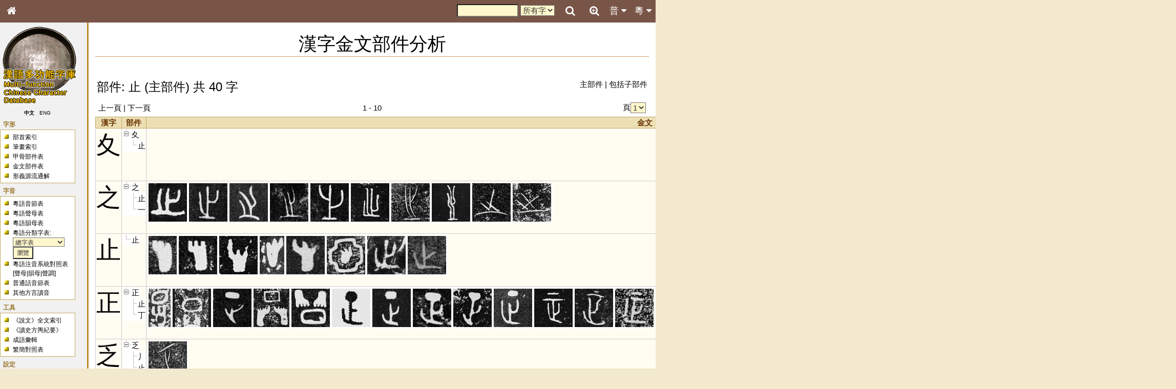

--- FILE ---
content_type: text/html; charset=UTF-8
request_url: https://humanum.arts.cuhk.edu.hk/Lexis/lexi-mf/bronzePiece.php?piece=%E6%AD%A2
body_size: 10881
content:
<!DOCTYPE html>
<html>
<head>
<!-- Google tag (gtag.js) -->
<script async src="https://www.googletagmanager.com/gtag/js?id=G-3NXT305ZEQ"></script>
<script>
  window.dataLayer = window.dataLayer || [];
  function gtag(){dataLayer.push(arguments);}
  gtag('js', new Date());

  gtag('config', 'G-3NXT305ZEQ');
</script>
<meta http-equiv="Content-Type" content="text/html; charset=utf-8" />
<meta name="viewport" content="width=device-width, initial-scale=1.0, maximum-scale=1.0, user-scalable=no" />
<title>漢語多功能字庫</title>
<link href="main.css" rel="stylesheet" type="text/css">
<link rel="stylesheet" href="https://fonts.googleapis.com/css?family=Raleway">
<link rel="stylesheet" href="https://cdnjs.cloudflare.com/ajax/libs/font-awesome/4.7.0/css/font-awesome.min.css">

<link href="css/lightbox.css" rel="stylesheet" type="text/css">
<script type="text/javascript" src="js/jquery-1.8.1.min.js"></script>
<script type="text/javascript" src="js/jquery.ez-plus.js"></script>
<script type="text/javascript" src="js/lightbox.js"></script>
<script type="text/javascript" src="yui/yahoo-dom-event/yahoo-dom-event.js"></script>
<script src = "js/cookie.js"></script>
<script src = "js/phonetic.js"></script>
<script src = "js/mandarin.js"></script>
<script src = "js/main.js"></script>
<link rel="stylesheet" type="text/css" href="yui/treeview/assets/tree.css">
<script type="text/javascript" src="yui/yahoo/yahoo-min.js"></script>
<script type="text/javascript" src="yui/event/event-min.js"></script>
<script type="text/javascript" src="yui/treeview/treeview-min.js" ></script>
<script src = "js/pieceTree.js"></script>
<script type="text/javascript">
function archaic() {
	// $("#archaic-remark").show();
	// $("#sound-type-remark").hide();

	$("span[sound-type-class]").each(function() {
		var a = $(this).attr("archaic-class");
		var s = $(this).attr("sound-type-class");
		$(this).removeClass(s).addClass(a);
	});
}
    document.title = "漢語多功能字庫 - 漢字金文部件分析";
</script></head>
<body onload='expandAllTree();'>
<div id="mouseoverlayer"><!----></div>
<div id="globalWrapper">

<!-- Top Bar -->
<div class="mf-top" style="z-index:4">
	<div class="mf-bar mf-brown mf-large">
		<a href="javascript:void(0);" class="topnav-icons fa fa-bars mf-hide-large mf-left mf-bar-item mf-button" title="Menu" onclick="mf_open();"></a>
		<a href="/" class="topnav-icons fa fa-home mf-left mf-bar-item mf-button" title="Home"></a>
		<a href="javascript:void(0);" class="mf-bar-item mf-button mf-right" id="topnavbtn_cantonese_ph" onclick="mf_open_nav('cantonese_ph')" title="粵音音節">粵 <i class="fa fa-caret-down"></i><i class="fa fa-caret-up" style="display:none"></i></a>
		<a href="javascript:void(0);" class="mf-bar-item mf-button mf-right" id="topnavbtn_mandarin_ph" onclick="mf_open_nav('mandarin_ph')" title="普通話音節">普 <i class="fa fa-caret-down"></i><i class="fa fa-caret-up" style="display:none"></i></a>
		<a href="advanceSearch.php" class="topnav-icons fa fa-search-plus mf-right mf-bar-item mf-button" title="Advanced Search"></a>
		<a href="javascript:void(0);" class="topnav-icons fa fa-search mf-right mf-bar-item mf-button" id="top_search_button" onclick="open_search(this)" title="Search"></a>
		<div id="search_bar_panel">
			<a href="javascript:void(0);" class="topnav-icons fa fa-times-circle mf-right mf-bar-item mf-button" id="top_search_close"  onclick="open_search(this)" title="Close"></a>
			<a href="javascript:void(0);" class="topnav-icons fa fa-search mf-right mf-bar-item mf-button" onclick="document.getElementById('search_hc_search').submit()" title="Search"></a>
			<div class="mf-right mf-bar-item mf-medium">
			<form id="search_hc_search" name="search_hc_search" action="searchAll.php" method="get">
				<input type="hidden" name="type" value="word"><input type="hidden" name="simple" value="1">
				<input type="text" name="q" id="search_input" size="10" maxlength="">
				<select name="freq">
					<option value="-1">所有字</option>
					<option value="0">常用字</option>
				</select>
			</form>
			</div>
		</div>
	</div>
	<div id="nav_mandarin_ph">
		<table>
			<tr>
				<td colspan="3">
				<form name="search_mandarin_ph_search" id="search_mandarin_ph_search">
					<span id="search_mandarin_ph_dropdown_span"><span class="ph_initial">?</span><span class="ph_final">?</span><span class="ph_tone">?</span></span>
					<input type="button" onclick="search_mandarin_ph_submit()" class="searchButton" value="搜索">
				</form>
				</td>
			</tr>
			<tr>
				<td valign="top">
					<table class="ph_initial">
						<tr>
							<th onmouseover="this.style.backgroundColor = 'yellow'" onmouseout="this.style.backgroundColor = 'white'" onclick="mandarin_ph_pulldown_gen(1, '?')">聲母</th>
						</tr>
						<tr>
							<th onmouseover="this.style.backgroundColor = 'yellow'" onmouseout="this.style.backgroundColor = 'white'" onclick="mandarin_ph_pulldown_gen(1, '-')">-</th>
						</tr>
						<tr>
							<td onmouseover="this.style.backgroundColor = 'yellow'" onmouseout="this.style.backgroundColor = 'white'" onclick="mandarin_ph_pulldown_gen(1, 'b')">b</td>
						</tr>
						<tr>
							<td onmouseover="this.style.backgroundColor = 'yellow'" onmouseout="this.style.backgroundColor = 'white'" onclick="mandarin_ph_pulldown_gen(1, 'p')">p</td>
						</tr>
						<tr>
							<td onmouseover="this.style.backgroundColor = 'yellow'" onmouseout="this.style.backgroundColor = 'white'" onclick="mandarin_ph_pulldown_gen(1, 'm')">m</td>
						</tr>
						<tr>
							<td onmouseover="this.style.backgroundColor = 'yellow'" onmouseout="this.style.backgroundColor = 'white'" onclick="mandarin_ph_pulldown_gen(1, 'f')">f</td>
						</tr>
						<tr>
							<td onmouseover="this.style.backgroundColor = 'yellow'" onmouseout="this.style.backgroundColor = 'white'" onclick="mandarin_ph_pulldown_gen(1, 'd')">d</td>
						</tr>
						<tr>
							<td onmouseover="this.style.backgroundColor = 'yellow'" onmouseout="this.style.backgroundColor = 'white'" onclick="mandarin_ph_pulldown_gen(1, 't')">t</td>
						</tr>
						<tr>
							<td onmouseover="this.style.backgroundColor = 'yellow'" onmouseout="this.style.backgroundColor = 'white'" onclick="mandarin_ph_pulldown_gen(1, 'n')">n</td>
						</tr>
						<tr>
							<td onmouseover="this.style.backgroundColor = 'yellow'" onmouseout="this.style.backgroundColor = 'white'" onclick="mandarin_ph_pulldown_gen(1, 'l')">l</td>
						</tr>
						<tr>
							<td onmouseover="this.style.backgroundColor = 'yellow'" onmouseout="this.style.backgroundColor = 'white'" onclick="mandarin_ph_pulldown_gen(1, 'g')">g</td>
						</tr>
						<tr>
							<td onmouseover="this.style.backgroundColor = 'yellow'" onmouseout="this.style.backgroundColor = 'white'" onclick="mandarin_ph_pulldown_gen(1, 'k')">k</td>
						</tr>
						<tr>
							<td onmouseover="this.style.backgroundColor = 'yellow'" onmouseout="this.style.backgroundColor = 'white'" onclick="mandarin_ph_pulldown_gen(1, 'h')">h</td>
						</tr>
						<tr>
							<td onmouseover="this.style.backgroundColor = 'yellow'" onmouseout="this.style.backgroundColor = 'white'" onclick="mandarin_ph_pulldown_gen(1, 'j')">j</td>
						</tr>
						<tr>
							<td onmouseover="this.style.backgroundColor = 'yellow'" onmouseout="this.style.backgroundColor = 'white'" onclick="mandarin_ph_pulldown_gen(1, 'q')">q</td>
						</tr>
						<tr>
							<td onmouseover="this.style.backgroundColor = 'yellow'" onmouseout="this.style.backgroundColor = 'white'" onclick="mandarin_ph_pulldown_gen(1, 'x')">x</td>
						</tr>
						<tr>
							<td onmouseover="this.style.backgroundColor = 'yellow'" onmouseout="this.style.backgroundColor = 'white'" onclick="mandarin_ph_pulldown_gen(1, 'zh')">zh</td>
						</tr>
						<tr>
							<td onmouseover="this.style.backgroundColor = 'yellow'" onmouseout="this.style.backgroundColor = 'white'" onclick="mandarin_ph_pulldown_gen(1, 'ch')">ch</td>
						</tr>
						<tr>
							<td onmouseover="this.style.backgroundColor = 'yellow'" onmouseout="this.style.backgroundColor = 'white'" onclick="mandarin_ph_pulldown_gen(1, 'sh')">sh</td>
						</tr>
						<tr>
							<td onmouseover="this.style.backgroundColor = 'yellow'" onmouseout="this.style.backgroundColor = 'white'" onclick="mandarin_ph_pulldown_gen(1, 'r')">r</td>
						</tr>
						<tr>
							<td onmouseover="this.style.backgroundColor = 'yellow'" onmouseout="this.style.backgroundColor = 'white'" onclick="mandarin_ph_pulldown_gen(1, 'z')">z</td>
						</tr>
						<tr>
							<td onmouseover="this.style.backgroundColor = 'yellow'" onmouseout="this.style.backgroundColor = 'white'" onclick="mandarin_ph_pulldown_gen(1, 'c')">c</td>
						</tr>
						<tr>
							<td onmouseover="this.style.backgroundColor = 'yellow'" onmouseout="this.style.backgroundColor = 'white'" onclick="mandarin_ph_pulldown_gen(1, 's')">s</td>
						</tr>
						<tr>
							<td onmouseover="this.style.backgroundColor = 'yellow'" onmouseout="this.style.backgroundColor = 'white'" onclick="mandarin_ph_pulldown_gen(1, 'y')">y</td>
						</tr>
						<tr>
							<td onmouseover="this.style.backgroundColor = 'yellow'" onmouseout="this.style.backgroundColor = 'white'" onclick="mandarin_ph_pulldown_gen(1, 'w')">w</td>
						</tr>
					</table>
				</td>
				<td valign="top">
					<table class="ph_final">
						<tr>
							<th colspan="3" onmouseover="this.style.backgroundColor = 'yellow'" onmouseout="this.style.backgroundColor = 'white'" onclick="mandarin_ph_pulldown_gen(2, '?')">韻母</th>
						</tr>
						<tr>
							<td onmouseover="this.style.backgroundColor = 'yellow'" onmouseout="this.style.backgroundColor = 'white'" onclick="mandarin_ph_pulldown_gen(2, 'a')">a</td>
							<td onmouseover="this.style.backgroundColor = 'yellow'" onmouseout="this.style.backgroundColor = 'white'" onclick="mandarin_ph_pulldown_gen(2, 'o')">o</td>
							<td onmouseover="this.style.backgroundColor = 'yellow'" onmouseout="this.style.backgroundColor = 'white'" onclick="mandarin_ph_pulldown_gen(2, 'e')">e</td>
						</tr>
						<tr>
							<td onmouseover="this.style.backgroundColor = 'yellow'" onmouseout="this.style.backgroundColor = 'white'" onclick="mandarin_ph_pulldown_gen(2, 'er')">er</td>
							<td onmouseover="this.style.backgroundColor = 'yellow'" onmouseout="this.style.backgroundColor = 'white'" onclick="mandarin_ph_pulldown_gen(2, 'ai')">ai</td>
							<td onmouseover="this.style.backgroundColor = 'yellow'" onmouseout="this.style.backgroundColor = 'white'" onclick="mandarin_ph_pulldown_gen(2, 'ei')">ei</td>
						</tr>
						<tr>
							<td onmouseover="this.style.backgroundColor = 'yellow'" onmouseout="this.style.backgroundColor = 'white'" onclick="mandarin_ph_pulldown_gen(2, 'ao')">ao</td>
							<td onmouseover="this.style.backgroundColor = 'yellow'" onmouseout="this.style.backgroundColor = 'white'" onclick="mandarin_ph_pulldown_gen(2, 'ou')">ou</td>
							<td onmouseover="this.style.backgroundColor = 'yellow'" onmouseout="this.style.backgroundColor = 'white'" onclick="mandarin_ph_pulldown_gen(2, 'an')">an</td>
						</tr>
						<tr>
							<td onmouseover="this.style.backgroundColor = 'yellow'" onmouseout="this.style.backgroundColor = 'white'" onclick="mandarin_ph_pulldown_gen(2, 'en')">en</td>
							<td onmouseover="this.style.backgroundColor = 'yellow'" onmouseout="this.style.backgroundColor = 'white'" onclick="mandarin_ph_pulldown_gen(2, 'ang')">ang</td>
							<td onmouseover="this.style.backgroundColor = 'yellow'" onmouseout="this.style.backgroundColor = 'white'" onclick="mandarin_ph_pulldown_gen(2, 'eng')">eng</td>
						</tr>
						<tr>
							<td onmouseover="this.style.backgroundColor = 'yellow'" onmouseout="this.style.backgroundColor = 'white'" onclick="mandarin_ph_pulldown_gen(2, 'ong')">ong</td>
							<td></td>
							<td></td>
						</tr>
						<tr>
							<td onmouseover="this.style.backgroundColor = 'yellow'" onmouseout="this.style.backgroundColor = 'white'" onclick="mandarin_ph_pulldown_gen(2, 'i')">i</td>
							<td onmouseover="this.style.backgroundColor = 'yellow'" onmouseout="this.style.backgroundColor = 'white'" onclick="mandarin_ph_pulldown_gen(2, 'ia')">ia</td>
							<td onmouseover="this.style.backgroundColor = 'yellow'" onmouseout="this.style.backgroundColor = 'white'" onclick="mandarin_ph_pulldown_gen(2, 'iao')">iao</td>
						</tr>
						<tr>
							<td onmouseover="this.style.backgroundColor = 'yellow'" onmouseout="this.style.backgroundColor = 'white'" onclick="mandarin_ph_pulldown_gen(2, 'ie')">ie</td>
							<td colspan="2" onmouseover="this.style.backgroundColor = 'yellow'" onmouseout="this.style.backgroundColor = 'white'" onclick="mandarin_ph_pulldown_gen(2, 'iu')">iou <span style="color:#666">(iu)</span></td>
						</tr>
						<tr>
							<td onmouseover="this.style.backgroundColor = 'yellow'" onmouseout="this.style.backgroundColor = 'white'" onclick="mandarin_ph_pulldown_gen(2, 'ian')">ian</td>
							<td onmouseover="this.style.backgroundColor = 'yellow'" onmouseout="this.style.backgroundColor = 'white'" onclick="mandarin_ph_pulldown_gen(2, 'in')">in</td>
							<td onmouseover="this.style.backgroundColor = 'yellow'" onmouseout="this.style.backgroundColor = 'white'" onclick="mandarin_ph_pulldown_gen(2, 'iang')">iang</td>
						</tr>
						<tr>
							<td onmouseover="this.style.backgroundColor = 'yellow'" onmouseout="this.style.backgroundColor = 'white'" onclick="mandarin_ph_pulldown_gen(2, 'ing')">ing</td>
							<td onmouseover="this.style.backgroundColor = 'yellow'" onmouseout="this.style.backgroundColor = 'white'" onclick="mandarin_ph_pulldown_gen(2, 'iong')">iong</td>
							<td></td>
						</tr>
						<tr>
							<td onmouseover="this.style.backgroundColor = 'yellow'" onmouseout="this.style.backgroundColor = 'white'" onclick="mandarin_ph_pulldown_gen(2, 'u')">u</td>
							<td onmouseover="this.style.backgroundColor = 'yellow'" onmouseout="this.style.backgroundColor = 'white'" onclick="mandarin_ph_pulldown_gen(2, 'ua')">ua</td>
							<td onmouseover="this.style.backgroundColor = 'yellow'" onmouseout="this.style.backgroundColor = 'white'" onclick="mandarin_ph_pulldown_gen(2, 'uo')">uo</td>
						</tr>
						<tr>
							<td onmouseover="this.style.backgroundColor = 'yellow'" onmouseout="this.style.backgroundColor = 'white'" onclick="mandarin_ph_pulldown_gen(2, 'uai')">uai</td>
							<td colspan="2" onmouseover="this.style.backgroundColor = 'yellow'" onmouseout="this.style.backgroundColor = 'white'" onclick="mandarin_ph_pulldown_gen(2, 'ui')">uei <span style="color:#666">(ui)</span></td>
						</tr>
						<tr>
							<td onmouseover="this.style.backgroundColor = 'yellow'" onmouseout="this.style.backgroundColor = 'white'" onclick="mandarin_ph_pulldown_gen(2, 'uan')">uan</td>
							<td colspan="2" onmouseover="this.style.backgroundColor = 'yellow'" onmouseout="this.style.backgroundColor = 'white'" onclick="mandarin_ph_pulldown_gen(2, 'un')">uen <span style="color:#666">(un)</span></td>
						</tr>
						<tr>
							<td onmouseover="this.style.backgroundColor = 'yellow'" onmouseout="this.style.backgroundColor = 'white'" onclick="mandarin_ph_pulldown_gen(2, 'uang')">uang</td>
							<td></td>
							<td></td>
						</tr>
						<tr>
							<td colspan="2" onmouseover="this.style.backgroundColor = 'yellow'" onmouseout="this.style.backgroundColor = 'white'" onclick="mandarin_ph_pulldown_gen(2, 'U')">ü <span style="color:#666">(u)</span></td>
							<td></td>
						</tr>
						<tr>
							<td colspan="2" onmouseover="this.style.backgroundColor = 'yellow'" onmouseout="this.style.backgroundColor = 'white'" onclick="mandarin_ph_pulldown_gen(2, 'Ue')">üe <span style="color:#666">(ue)</span></td>
							<td></td>
						</tr>
						<tr>
							<td colspan="2" onmouseover="this.style.backgroundColor = 'yellow'" onmouseout="this.style.backgroundColor = 'white'" onclick="mandarin_ph_pulldown_gen(2, 'Uan')">üan <span style="color:#666">(uan)</span></td>
							<td></td>
						</tr>
						<tr>
							<td colspan="2" onmouseover="this.style.backgroundColor = 'yellow'" onmouseout="this.style.backgroundColor = 'white'" onclick="mandarin_ph_pulldown_gen(2, 'Un')">ün <span style="color:#666">(un)</span></td>
							<td></td>
						</tr>
					</table>
				</td>
				<td valign="top">
					<table class="ph_tone">
						<tr>
							<th onmouseover="this.style.backgroundColor = 'yellow'" onmouseout="this.style.backgroundColor = 'white'" onclick="mandarin_ph_pulldown_gen(3, '?')">聲調</th>
						</tr>
						<tr>
							<td onmouseover="this.style.backgroundColor = 'yellow'" onmouseout="this.style.backgroundColor = 'white'" onclick="mandarin_ph_pulldown_gen(3, '0')">&nbsp;</td>
						</tr>
						<tr>
							<td onmouseover="this.style.backgroundColor = 'yellow'" onmouseout="this.style.backgroundColor = 'white'" onclick="mandarin_ph_pulldown_gen(3, '1')"><img src="img/phonetic/pinyin1.gif" border="0" align="absmiddle"></td>
						</tr>
						<tr>
							<td onmouseover="this.style.backgroundColor = 'yellow'" onmouseout="this.style.backgroundColor = 'white'" onclick="mandarin_ph_pulldown_gen(3, '2')"><img src="img/phonetic/pinyin2.gif" border="0" align="absmiddle"></td>
						</tr>
						<tr>
							<td onmouseover="this.style.backgroundColor = 'yellow'" onmouseout="this.style.backgroundColor = 'white'" onclick="mandarin_ph_pulldown_gen(3, '3')"><img src="img/phonetic/pinyin3.gif" border="0" align="absmiddle"></td>
						</tr>
						<tr>
							<td onmouseover="this.style.backgroundColor = 'yellow'" onmouseout="this.style.backgroundColor = 'white'" onclick="mandarin_ph_pulldown_gen(3, '4')"><img src="img/phonetic/pinyin4.gif" border="0" align="absmiddle"></td>
						</tr>
					</table>
				</td>
			</tr>
		</table>
	</div>
	<div id="nav_cantonese_ph">
		<table>
			<tr>
				<td colspan="3">
				<form name="search_ph_search" id="search_ph_search">
					<span id="search_ph_dropdown_span"><span class="ph_initial">?</span><span class="ph_final">?</span><span class="ph_tone">?</span></span>
					<input type="button" onclick="search_ph_submit()" class="searchButton" value="搜索">
				</form>
				</td>
			</tr>
			<tr>
				<td valign="top">
					<table class="ph_initial">
						<tr>
							<th onmouseover="this.style.backgroundColor = 'yellow'" onmouseout="this.style.backgroundColor = 'white'" onclick="ph_pulldown_gen(1, '?')">聲母</th>
						</tr>
						<tr>
							<th onmouseover="this.style.backgroundColor = 'yellow'" onmouseout="this.style.backgroundColor = 'white'" onclick="ph_pulldown_gen(1, '-')">-</th>
						</tr>
						<tr>
							<td onmouseover="this.style.backgroundColor = 'yellow'" onmouseout="this.style.backgroundColor = 'white'" onclick="ph_pulldown_gen(1, 'b')"><span id='phonetic_0'></span><script type="text/javascript">
	phonetic_initial[0] = "b";
	phonetic_final[0] = "";
	phonetic_tone[0] = "";
	phonetic_mode[0] = "0";
</script></td>
						</tr>
						<tr>
							<td onmouseover="this.style.backgroundColor = 'yellow'" onmouseout="this.style.backgroundColor = 'white'" onclick="ph_pulldown_gen(1, 'p')"><span id='phonetic_1'></span><script type="text/javascript">
	phonetic_initial[1] = "p";
	phonetic_final[1] = "";
	phonetic_tone[1] = "";
	phonetic_mode[1] = "0";
</script></td>
						</tr>
						<tr>
							<td onmouseover="this.style.backgroundColor = 'yellow'" onmouseout="this.style.backgroundColor = 'white'" onclick="ph_pulldown_gen(1, 'm')"><span id='phonetic_2'></span><script type="text/javascript">
	phonetic_initial[2] = "m";
	phonetic_final[2] = "";
	phonetic_tone[2] = "";
	phonetic_mode[2] = "0";
</script></td>
						</tr>
						<tr>
							<td onmouseover="this.style.backgroundColor = 'yellow'" onmouseout="this.style.backgroundColor = 'white'" onclick="ph_pulldown_gen(1, 'f')"><span id='phonetic_3'></span><script type="text/javascript">
	phonetic_initial[3] = "f";
	phonetic_final[3] = "";
	phonetic_tone[3] = "";
	phonetic_mode[3] = "0";
</script></td>
						</tr>
						<tr>
							<td onmouseover="this.style.backgroundColor = 'yellow'" onmouseout="this.style.backgroundColor = 'white'" onclick="ph_pulldown_gen(1, 'd')"><span id='phonetic_4'></span><script type="text/javascript">
	phonetic_initial[4] = "d";
	phonetic_final[4] = "";
	phonetic_tone[4] = "";
	phonetic_mode[4] = "0";
</script></td>
						</tr>
						<tr>
							<td onmouseover="this.style.backgroundColor = 'yellow'" onmouseout="this.style.backgroundColor = 'white'" onclick="ph_pulldown_gen(1, 't')"><span id='phonetic_5'></span><script type="text/javascript">
	phonetic_initial[5] = "t";
	phonetic_final[5] = "";
	phonetic_tone[5] = "";
	phonetic_mode[5] = "0";
</script></td>
						</tr>
						<tr>
							<td onmouseover="this.style.backgroundColor = 'yellow'" onmouseout="this.style.backgroundColor = 'white'" onclick="ph_pulldown_gen(1, 'n')"><span id='phonetic_6'></span><script type="text/javascript">
	phonetic_initial[6] = "n";
	phonetic_final[6] = "";
	phonetic_tone[6] = "";
	phonetic_mode[6] = "0";
</script></td>
						</tr>
						<tr>
							<td onmouseover="this.style.backgroundColor = 'yellow'" onmouseout="this.style.backgroundColor = 'white'" onclick="ph_pulldown_gen(1, 'l')"><span id='phonetic_7'></span><script type="text/javascript">
	phonetic_initial[7] = "l";
	phonetic_final[7] = "";
	phonetic_tone[7] = "";
	phonetic_mode[7] = "0";
</script></td>
						</tr>
						<tr>
							<td onmouseover="this.style.backgroundColor = 'yellow'" onmouseout="this.style.backgroundColor = 'white'" onclick="ph_pulldown_gen(1, 'g')"><span id='phonetic_8'></span><script type="text/javascript">
	phonetic_initial[8] = "g";
	phonetic_final[8] = "";
	phonetic_tone[8] = "";
	phonetic_mode[8] = "0";
</script></td>
						</tr>
						<tr>
							<td onmouseover="this.style.backgroundColor = 'yellow'" onmouseout="this.style.backgroundColor = 'white'" onclick="ph_pulldown_gen(1, 'k')"><span id='phonetic_9'></span><script type="text/javascript">
	phonetic_initial[9] = "k";
	phonetic_final[9] = "";
	phonetic_tone[9] = "";
	phonetic_mode[9] = "0";
</script></td>
						</tr>
						<tr>
							<td onmouseover="this.style.backgroundColor = 'yellow'" onmouseout="this.style.backgroundColor = 'white'" onclick="ph_pulldown_gen(1, 'h')"><span id='phonetic_10'></span><script type="text/javascript">
	phonetic_initial[10] = "h";
	phonetic_final[10] = "";
	phonetic_tone[10] = "";
	phonetic_mode[10] = "0";
</script></td>
						</tr>
						<tr>
							<td onmouseover="this.style.backgroundColor = 'yellow'" onmouseout="this.style.backgroundColor = 'white'" onclick="ph_pulldown_gen(1, 'ng')"><span id='phonetic_11'></span><script type="text/javascript">
	phonetic_initial[11] = "ng";
	phonetic_final[11] = "";
	phonetic_tone[11] = "";
	phonetic_mode[11] = "0";
</script></td>
						</tr>
						<tr>
							<td onmouseover="this.style.backgroundColor = 'yellow'" onmouseout="this.style.backgroundColor = 'white'" onclick="ph_pulldown_gen(1, 'z')"><span id='phonetic_12'></span><script type="text/javascript">
	phonetic_initial[12] = "z";
	phonetic_final[12] = "";
	phonetic_tone[12] = "";
	phonetic_mode[12] = "1";
</script></td>
						</tr>
						<tr>
							<td onmouseover="this.style.backgroundColor = 'yellow'" onmouseout="this.style.backgroundColor = 'white'" onclick="ph_pulldown_gen(1, 'c')"><span id='phonetic_13'></span><script type="text/javascript">
	phonetic_initial[13] = "c";
	phonetic_final[13] = "";
	phonetic_tone[13] = "";
	phonetic_mode[13] = "1";
</script></td>
						</tr>
						<tr>
							<td onmouseover="this.style.backgroundColor = 'yellow'" onmouseout="this.style.backgroundColor = 'white'" onclick="ph_pulldown_gen(1, 's')"><span id='phonetic_14'></span><script type="text/javascript">
	phonetic_initial[14] = "s";
	phonetic_final[14] = "";
	phonetic_tone[14] = "";
	phonetic_mode[14] = "1";
</script></td>
						</tr>
						<tr>
							<td onmouseover="this.style.backgroundColor = 'yellow'" onmouseout="this.style.backgroundColor = 'white'" onclick="ph_pulldown_gen(1, 'gw')"><span id='phonetic_15'></span><script type="text/javascript">
	phonetic_initial[15] = "gw";
	phonetic_final[15] = "";
	phonetic_tone[15] = "";
	phonetic_mode[15] = "0";
</script></td>
						</tr>
						<tr>
							<td onmouseover="this.style.backgroundColor = 'yellow'" onmouseout="this.style.backgroundColor = 'white'" onclick="ph_pulldown_gen(1, 'kw')"><span id='phonetic_16'></span><script type="text/javascript">
	phonetic_initial[16] = "kw";
	phonetic_final[16] = "";
	phonetic_tone[16] = "";
	phonetic_mode[16] = "0";
</script></td>
						</tr>
						<tr>
							<td onmouseover="this.style.backgroundColor = 'yellow'" onmouseout="this.style.backgroundColor = 'white'" onclick="ph_pulldown_gen(1, 'j')"><span id='phonetic_17'></span><script type="text/javascript">
	phonetic_initial[17] = "j";
	phonetic_final[17] = "";
	phonetic_tone[17] = "";
	phonetic_mode[17] = "0";
</script></td>
						</tr>
						<tr>
							<td onmouseover="this.style.backgroundColor = 'yellow'" onmouseout="this.style.backgroundColor = 'white'" onclick="ph_pulldown_gen(1, 'w')"><span id='phonetic_18'></span><script type="text/javascript">
	phonetic_initial[18] = "w";
	phonetic_final[18] = "";
	phonetic_tone[18] = "";
	phonetic_mode[18] = "0";
</script></td>
						</tr>
					</table>
				</td>
				<td valign="top">
					<table class="ph_final">
						<tr>
							<th colspan="3" onmouseover="this.style.backgroundColor = 'yellow'" onmouseout="this.style.backgroundColor = 'white'" onclick="ph_pulldown_gen(2, '?')">韻母</th>
						</tr>
						<tr>
							<td onmouseover="this.style.backgroundColor = 'yellow'" onmouseout="this.style.backgroundColor = 'white'" onclick="ph_pulldown_gen(2, 'aa')"><span id='phonetic_19'></span><script type="text/javascript">
	phonetic_initial[19] = "";
	phonetic_final[19] = "aa";
	phonetic_tone[19] = "";
	phonetic_mode[19] = "0";
</script></td>
							<td onmouseover="this.style.backgroundColor = 'yellow'" onmouseout="this.style.backgroundColor = 'white'" onclick="ph_pulldown_gen(2, 'aai')"><span id='phonetic_20'></span><script type="text/javascript">
	phonetic_initial[20] = "";
	phonetic_final[20] = "aai";
	phonetic_tone[20] = "";
	phonetic_mode[20] = "0";
</script></td>
							<td onmouseover="this.style.backgroundColor = 'yellow'" onmouseout="this.style.backgroundColor = 'white'" onclick="ph_pulldown_gen(2, 'aau')"><span id='phonetic_21'></span><script type="text/javascript">
	phonetic_initial[21] = "";
	phonetic_final[21] = "aau";
	phonetic_tone[21] = "";
	phonetic_mode[21] = "0";
</script></td>
						</tr>
						<tr>
							<td onmouseover="this.style.backgroundColor = 'yellow'" onmouseout="this.style.backgroundColor = 'white'" onclick="ph_pulldown_gen(2, 'aam')"><span id='phonetic_22'></span><script type="text/javascript">
	phonetic_initial[22] = "";
	phonetic_final[22] = "aam";
	phonetic_tone[22] = "";
	phonetic_mode[22] = "0";
</script></td>
							<td onmouseover="this.style.backgroundColor = 'yellow'" onmouseout="this.style.backgroundColor = 'white'" onclick="ph_pulldown_gen(2, 'aan')"><span id='phonetic_23'></span><script type="text/javascript">
	phonetic_initial[23] = "";
	phonetic_final[23] = "aan";
	phonetic_tone[23] = "";
	phonetic_mode[23] = "0";
</script></td>
							<td onmouseover="this.style.backgroundColor = 'yellow'" onmouseout="this.style.backgroundColor = 'white'" onclick="ph_pulldown_gen(2, 'aang')"><span id='phonetic_24'></span><script type="text/javascript">
	phonetic_initial[24] = "";
	phonetic_final[24] = "aang";
	phonetic_tone[24] = "";
	phonetic_mode[24] = "0";
</script></td>
						</tr>
						<tr>
							<td onmouseover="this.style.backgroundColor = 'yellow'" onmouseout="this.style.backgroundColor = 'white'" onclick="ph_pulldown_gen(2, 'aap')"><span id='phonetic_25'></span><script type="text/javascript">
	phonetic_initial[25] = "";
	phonetic_final[25] = "aap";
	phonetic_tone[25] = "";
	phonetic_mode[25] = "0";
</script></td>
							<td onmouseover="this.style.backgroundColor = 'yellow'" onmouseout="this.style.backgroundColor = 'white'" onclick="ph_pulldown_gen(2, 'aat')"><span id='phonetic_26'></span><script type="text/javascript">
	phonetic_initial[26] = "";
	phonetic_final[26] = "aat";
	phonetic_tone[26] = "";
	phonetic_mode[26] = "0";
</script></td>
							<td onmouseover="this.style.backgroundColor = 'yellow'" onmouseout="this.style.backgroundColor = 'white'" onclick="ph_pulldown_gen(2, 'aak')"><span id='phonetic_27'></span><script type="text/javascript">
	phonetic_initial[27] = "";
	phonetic_final[27] = "aak";
	phonetic_tone[27] = "";
	phonetic_mode[27] = "0";
</script></td>
						</tr>
						<tr>
							<td onmouseover="this.style.backgroundColor = 'yellow'" onmouseout="this.style.backgroundColor = 'white'" onclick="ph_pulldown_gen(2, 'ai')"><span id='phonetic_28'></span><script type="text/javascript">
	phonetic_initial[28] = "";
	phonetic_final[28] = "ai";
	phonetic_tone[28] = "";
	phonetic_mode[28] = "0";
</script></td>
							<td onmouseover="this.style.backgroundColor = 'yellow'" onmouseout="this.style.backgroundColor = 'white'" onclick="ph_pulldown_gen(2, 'au')"><span id='phonetic_29'></span><script type="text/javascript">
	phonetic_initial[29] = "";
	phonetic_final[29] = "au";
	phonetic_tone[29] = "";
	phonetic_mode[29] = "0";
</script></td>
							<td onmouseover="this.style.backgroundColor = 'yellow'" onmouseout="this.style.backgroundColor = 'white'" onclick="ph_pulldown_gen(2, 'am')"><span id='phonetic_30'></span><script type="text/javascript">
	phonetic_initial[30] = "";
	phonetic_final[30] = "am";
	phonetic_tone[30] = "";
	phonetic_mode[30] = "0";
</script></td>
						</tr>
						<tr>
							<td onmouseover="this.style.backgroundColor = 'yellow'" onmouseout="this.style.backgroundColor = 'white'" onclick="ph_pulldown_gen(2, 'an')"><span id='phonetic_31'></span><script type="text/javascript">
	phonetic_initial[31] = "";
	phonetic_final[31] = "an";
	phonetic_tone[31] = "";
	phonetic_mode[31] = "0";
</script></td>
							<td onmouseover="this.style.backgroundColor = 'yellow'" onmouseout="this.style.backgroundColor = 'white'" onclick="ph_pulldown_gen(2, 'ang')"><span id='phonetic_32'></span><script type="text/javascript">
	phonetic_initial[32] = "";
	phonetic_final[32] = "ang";
	phonetic_tone[32] = "";
	phonetic_mode[32] = "0";
</script></td>
							<td onmouseover="this.style.backgroundColor = 'yellow'" onmouseout="this.style.backgroundColor = 'white'" onclick="ph_pulldown_gen(2, 'ap')"><span id='phonetic_33'></span><script type="text/javascript">
	phonetic_initial[33] = "";
	phonetic_final[33] = "ap";
	phonetic_tone[33] = "";
	phonetic_mode[33] = "0";
</script></td>
						</tr>
						<tr>
							<td onmouseover="this.style.backgroundColor = 'yellow'" onmouseout="this.style.backgroundColor = 'white'" onclick="ph_pulldown_gen(2, 'at')"><span id='phonetic_34'></span><script type="text/javascript">
	phonetic_initial[34] = "";
	phonetic_final[34] = "at";
	phonetic_tone[34] = "";
	phonetic_mode[34] = "0";
</script></td>
							<td onmouseover="this.style.backgroundColor = 'yellow'" onmouseout="this.style.backgroundColor = 'white'" onclick="ph_pulldown_gen(2, 'ak')"><span id='phonetic_35'></span><script type="text/javascript">
	phonetic_initial[35] = "";
	phonetic_final[35] = "ak";
	phonetic_tone[35] = "";
	phonetic_mode[35] = "0";
</script></td>
							<td>&nbsp;</td>
						</tr>
						<tr>
							<td onmouseover="this.style.backgroundColor = 'yellow'" onmouseout="this.style.backgroundColor = 'white'" onclick="ph_pulldown_gen(2, 'e')"><span id='phonetic_36'></span><script type="text/javascript">
	phonetic_initial[36] = "";
	phonetic_final[36] = "e";
	phonetic_tone[36] = "";
	phonetic_mode[36] = "0";
</script></td>
							<td onmouseover="this.style.backgroundColor = 'yellow'" onmouseout="this.style.backgroundColor = 'white'" onclick="ph_pulldown_gen(2, 'ei')"><span id='phonetic_37'></span><script type="text/javascript">
	phonetic_initial[37] = "";
	phonetic_final[37] = "ei";
	phonetic_tone[37] = "";
	phonetic_mode[37] = "0";
</script></td>
							<td onmouseover="this.style.backgroundColor = 'yellow'" onmouseout="this.style.backgroundColor = 'white'" onclick="ph_pulldown_gen(2, 'eu')"><span id='phonetic_38'></span><script type="text/javascript">
	phonetic_initial[38] = "";
	phonetic_final[38] = "eu";
	phonetic_tone[38] = "";
	phonetic_mode[38] = "1";
</script></td>
						</tr>
						<tr>
							<td onmouseover="this.style.backgroundColor = 'yellow'" onmouseout="this.style.backgroundColor = 'white'" onclick="ph_pulldown_gen(2, 'em')"><span id='phonetic_39'></span><script type="text/javascript">
	phonetic_initial[39] = "";
	phonetic_final[39] = "em";
	phonetic_tone[39] = "";
	phonetic_mode[39] = "1";
</script></td>
							<td onmouseover="this.style.backgroundColor = 'yellow'" onmouseout="this.style.backgroundColor = 'white'" onclick="ph_pulldown_gen(2, 'eng')"><span id='phonetic_40'></span><script type="text/javascript">
	phonetic_initial[40] = "";
	phonetic_final[40] = "eng";
	phonetic_tone[40] = "";
	phonetic_mode[40] = "0";
</script></td>
							<td onmouseover="this.style.backgroundColor = 'yellow'" onmouseout="this.style.backgroundColor = 'white'" onclick="ph_pulldown_gen(2, 'ep')"><span id='phonetic_41'></span><script type="text/javascript">
	phonetic_initial[41] = "";
	phonetic_final[41] = "ep";
	phonetic_tone[41] = "";
	phonetic_mode[41] = "1";
</script></td>
						</tr>
						<tr>
							<td onmouseover="this.style.backgroundColor = 'yellow'" onmouseout="this.style.backgroundColor = 'white'" onclick="ph_pulldown_gen(2, 'ek')"><span id='phonetic_42'></span><script type="text/javascript">
	phonetic_initial[42] = "";
	phonetic_final[42] = "ek";
	phonetic_tone[42] = "";
	phonetic_mode[42] = "0";
</script></td>
							<td>&nbsp;</td>
							<td>&nbsp;</td>
						</tr>
						<tr>
							<td onmouseover="this.style.backgroundColor = 'yellow'" onmouseout="this.style.backgroundColor = 'white'" onclick="ph_pulldown_gen(2, 'i')"><span id='phonetic_43'></span><script type="text/javascript">
	phonetic_initial[43] = "";
	phonetic_final[43] = "i";
	phonetic_tone[43] = "";
	phonetic_mode[43] = "0";
</script></td>
							<td onmouseover="this.style.backgroundColor = 'yellow'" onmouseout="this.style.backgroundColor = 'white'" onclick="ph_pulldown_gen(2, 'iu')"><span id='phonetic_44'></span><script type="text/javascript">
	phonetic_initial[44] = "";
	phonetic_final[44] = "iu";
	phonetic_tone[44] = "";
	phonetic_mode[44] = "0";
</script></td>
							<td onmouseover="this.style.backgroundColor = 'yellow'" onmouseout="this.style.backgroundColor = 'white'" onclick="ph_pulldown_gen(2, 'im')"><span id='phonetic_45'></span><script type="text/javascript">
	phonetic_initial[45] = "";
	phonetic_final[45] = "im";
	phonetic_tone[45] = "";
	phonetic_mode[45] = "0";
</script></td>
						</tr>
						<tr>
							<td onmouseover="this.style.backgroundColor = 'yellow'" onmouseout="this.style.backgroundColor = 'white'" onclick="ph_pulldown_gen(2, 'in')"><span id='phonetic_46'></span><script type="text/javascript">
	phonetic_initial[46] = "";
	phonetic_final[46] = "in";
	phonetic_tone[46] = "";
	phonetic_mode[46] = "0";
</script></td>
							<td onmouseover="this.style.backgroundColor = 'yellow'" onmouseout="this.style.backgroundColor = 'white'" onclick="ph_pulldown_gen(2, 'ing')"><span id='phonetic_47'></span><script type="text/javascript">
	phonetic_initial[47] = "";
	phonetic_final[47] = "ing";
	phonetic_tone[47] = "";
	phonetic_mode[47] = "0";
</script></td>
							<td onmouseover="this.style.backgroundColor = 'yellow'" onmouseout="this.style.backgroundColor = 'white'" onclick="ph_pulldown_gen(2, 'ip')"><span id='phonetic_48'></span><script type="text/javascript">
	phonetic_initial[48] = "";
	phonetic_final[48] = "ip";
	phonetic_tone[48] = "";
	phonetic_mode[48] = "0";
</script></td>
						</tr>
						<tr>
							<td onmouseover="this.style.backgroundColor = 'yellow'" onmouseout="this.style.backgroundColor = 'white'" onclick="ph_pulldown_gen(2, 'it')"><span id='phonetic_49'></span><script type="text/javascript">
	phonetic_initial[49] = "";
	phonetic_final[49] = "it";
	phonetic_tone[49] = "";
	phonetic_mode[49] = "0";
</script></td>
							<td onmouseover="this.style.backgroundColor = 'yellow'" onmouseout="this.style.backgroundColor = 'white'" onclick="ph_pulldown_gen(2, 'ik')"><span id='phonetic_50'></span><script type="text/javascript">
	phonetic_initial[50] = "";
	phonetic_final[50] = "ik";
	phonetic_tone[50] = "";
	phonetic_mode[50] = "0";
</script></td>
							<td>&nbsp;</td>
						</tr>
						<tr>
							<td onmouseover="this.style.backgroundColor = 'yellow'" onmouseout="this.style.backgroundColor = 'white'" onclick="ph_pulldown_gen(2, 'o')"><span id='phonetic_51'></span><script type="text/javascript">
	phonetic_initial[51] = "";
	phonetic_final[51] = "o";
	phonetic_tone[51] = "";
	phonetic_mode[51] = "0";
</script></td>
							<td onmouseover="this.style.backgroundColor = 'yellow'" onmouseout="this.style.backgroundColor = 'white'" onclick="ph_pulldown_gen(2, 'oi')"><span id='phonetic_52'></span><script type="text/javascript">
	phonetic_initial[52] = "";
	phonetic_final[52] = "oi";
	phonetic_tone[52] = "";
	phonetic_mode[52] = "0";
</script></td>
							<td onmouseover="this.style.backgroundColor = 'yellow'" onmouseout="this.style.backgroundColor = 'white'" onclick="ph_pulldown_gen(2, 'ou')"><span id='phonetic_53'></span><script type="text/javascript">
	phonetic_initial[53] = "";
	phonetic_final[53] = "ou";
	phonetic_tone[53] = "";
	phonetic_mode[53] = "0";
</script></td>
						</tr>
						<tr>
							<td onmouseover="this.style.backgroundColor = 'yellow'" onmouseout="this.style.backgroundColor = 'white'" onclick="ph_pulldown_gen(2, 'on')"><span id='phonetic_54'></span><script type="text/javascript">
	phonetic_initial[54] = "";
	phonetic_final[54] = "on";
	phonetic_tone[54] = "";
	phonetic_mode[54] = "0";
</script></td>
							<td onmouseover="this.style.backgroundColor = 'yellow'" onmouseout="this.style.backgroundColor = 'white'" onclick="ph_pulldown_gen(2, 'ong')"><span id='phonetic_55'></span><script type="text/javascript">
	phonetic_initial[55] = "";
	phonetic_final[55] = "ong";
	phonetic_tone[55] = "";
	phonetic_mode[55] = "0";
</script></td>
							<td onmouseover="this.style.backgroundColor = 'yellow'" onmouseout="this.style.backgroundColor = 'white'" onclick="ph_pulldown_gen(2, 'ot')"><span id='phonetic_56'></span><script type="text/javascript">
	phonetic_initial[56] = "";
	phonetic_final[56] = "ot";
	phonetic_tone[56] = "";
	phonetic_mode[56] = "0";
</script></td>
						</tr>
						<tr>
							<td onmouseover="this.style.backgroundColor = 'yellow'" onmouseout="this.style.backgroundColor = 'white'" onclick="ph_pulldown_gen(2, 'ok')"><span id='phonetic_57'></span><script type="text/javascript">
	phonetic_initial[57] = "";
	phonetic_final[57] = "ok";
	phonetic_tone[57] = "";
	phonetic_mode[57] = "0";
</script></td>
							<td>&nbsp;</td>
							<td>&nbsp;</td>
						</tr>
						<tr>
							<td onmouseover="this.style.backgroundColor = 'yellow'" onmouseout="this.style.backgroundColor = 'white'" onclick="ph_pulldown_gen(2, 'u')"><span id='phonetic_58'></span><script type="text/javascript">
	phonetic_initial[58] = "";
	phonetic_final[58] = "u";
	phonetic_tone[58] = "";
	phonetic_mode[58] = "0";
</script></td>
							<td onmouseover="this.style.backgroundColor = 'yellow'" onmouseout="this.style.backgroundColor = 'white'" onclick="ph_pulldown_gen(2, 'ui')"><span id='phonetic_59'></span><script type="text/javascript">
	phonetic_initial[59] = "";
	phonetic_final[59] = "ui";
	phonetic_tone[59] = "";
	phonetic_mode[59] = "0";
</script></td>
							<td onmouseover="this.style.backgroundColor = 'yellow'" onmouseout="this.style.backgroundColor = 'white'" onclick="ph_pulldown_gen(2, 'un')"><span id='phonetic_60'></span><script type="text/javascript">
	phonetic_initial[60] = "";
	phonetic_final[60] = "un";
	phonetic_tone[60] = "";
	phonetic_mode[60] = "0";
</script></td>
						</tr>
						<tr>
							<td onmouseover="this.style.backgroundColor = 'yellow'" onmouseout="this.style.backgroundColor = 'white'" onclick="ph_pulldown_gen(2, 'ung')"><span id='phonetic_61'></span><script type="text/javascript">
	phonetic_initial[61] = "";
	phonetic_final[61] = "ung";
	phonetic_tone[61] = "";
	phonetic_mode[61] = "0";
</script></td>
							<td onmouseover="this.style.backgroundColor = 'yellow'" onmouseout="this.style.backgroundColor = 'white'" onclick="ph_pulldown_gen(2, 'ut')"><span id='phonetic_62'></span><script type="text/javascript">
	phonetic_initial[62] = "";
	phonetic_final[62] = "ut";
	phonetic_tone[62] = "";
	phonetic_mode[62] = "0";
</script></td>
							<td onmouseover="this.style.backgroundColor = 'yellow'" onmouseout="this.style.backgroundColor = 'white'" onclick="ph_pulldown_gen(2, 'uk')"><span id='phonetic_63'></span><script type="text/javascript">
	phonetic_initial[63] = "";
	phonetic_final[63] = "uk";
	phonetic_tone[63] = "";
	phonetic_mode[63] = "0";
</script></td>
						</tr>
						<tr>
							<td onmouseover="this.style.backgroundColor = 'yellow'" onmouseout="this.style.backgroundColor = 'white'" onclick="ph_pulldown_gen(2, 'oe')"><span id='phonetic_64'></span><script type="text/javascript">
	phonetic_initial[64] = "";
	phonetic_final[64] = "oe";
	phonetic_tone[64] = "";
	phonetic_mode[64] = "0";
</script></td>
							<td onmouseover="this.style.backgroundColor = 'yellow'" onmouseout="this.style.backgroundColor = 'white'" onclick="ph_pulldown_gen(2, 'oeng')"><span id='phonetic_65'></span><script type="text/javascript">
	phonetic_initial[65] = "";
	phonetic_final[65] = "oeng";
	phonetic_tone[65] = "";
	phonetic_mode[65] = "0";
</script></td>
							<td onmouseover="this.style.backgroundColor = 'yellow'" onmouseout="this.style.backgroundColor = 'white'" onclick="ph_pulldown_gen(2, 'oek')"><span id='phonetic_66'></span><script type="text/javascript">
	phonetic_initial[66] = "";
	phonetic_final[66] = "oek";
	phonetic_tone[66] = "";
	phonetic_mode[66] = "0";
</script></td>
						</tr>
						<tr>
							<td onmouseover="this.style.backgroundColor = 'yellow'" onmouseout="this.style.backgroundColor = 'white'" onclick="ph_pulldown_gen(2, 'eoi')"><span id='phonetic_67'></span><script type="text/javascript">
	phonetic_initial[67] = "";
	phonetic_final[67] = "eoi";
	phonetic_tone[67] = "";
	phonetic_mode[67] = "0";
</script></td>
							<td onmouseover="this.style.backgroundColor = 'yellow'" onmouseout="this.style.backgroundColor = 'white'" onclick="ph_pulldown_gen(2, 'eon')"><span id='phonetic_68'></span><script type="text/javascript">
	phonetic_initial[68] = "";
	phonetic_final[68] = "eon";
	phonetic_tone[68] = "";
	phonetic_mode[68] = "0";
</script></td>
							<td onmouseover="this.style.backgroundColor = 'yellow'" onmouseout="this.style.backgroundColor = 'white'" onclick="ph_pulldown_gen(2, 'eot')"><span id='phonetic_69'></span><script type="text/javascript">
	phonetic_initial[69] = "";
	phonetic_final[69] = "eot";
	phonetic_tone[69] = "";
	phonetic_mode[69] = "0";
</script></td>
						</tr>
						<tr>
							<td onmouseover="this.style.backgroundColor = 'yellow'" onmouseout="this.style.backgroundColor = 'white'" onclick="ph_pulldown_gen(2, 'yu')"><span id='phonetic_70'></span><script type="text/javascript">
	phonetic_initial[70] = "";
	phonetic_final[70] = "yu";
	phonetic_tone[70] = "";
	phonetic_mode[70] = "0";
</script></td>
							<td onmouseover="this.style.backgroundColor = 'yellow'" onmouseout="this.style.backgroundColor = 'white'" onclick="ph_pulldown_gen(2, 'yun')"><span id='phonetic_71'></span><script type="text/javascript">
	phonetic_initial[71] = "";
	phonetic_final[71] = "yun";
	phonetic_tone[71] = "";
	phonetic_mode[71] = "0";
</script></td>
							<td onmouseover="this.style.backgroundColor = 'yellow'" onmouseout="this.style.backgroundColor = 'white'" onclick="ph_pulldown_gen(2, 'yut')"><span id='phonetic_72'></span><script type="text/javascript">
	phonetic_initial[72] = "";
	phonetic_final[72] = "yut";
	phonetic_tone[72] = "";
	phonetic_mode[72] = "0";
</script></td>
						</tr>
						<tr>
							<td onmouseover="this.style.backgroundColor = 'yellow'" onmouseout="this.style.backgroundColor = 'white'" onclick="ph_pulldown_gen(2, 'm')"><span id='phonetic_73'></span><script type="text/javascript">
	phonetic_initial[73] = "";
	phonetic_final[73] = "m";
	phonetic_tone[73] = "";
	phonetic_mode[73] = "0";
</script></td>
							<td onmouseover="this.style.backgroundColor = 'yellow'" onmouseout="this.style.backgroundColor = 'white'" onclick="ph_pulldown_gen(2, 'ng')"><span id='phonetic_74'></span><script type="text/javascript">
	phonetic_initial[74] = "";
	phonetic_final[74] = "ng";
	phonetic_tone[74] = "";
	phonetic_mode[74] = "0";
</script></td>
							<td>&nbsp;</td>
						</tr>
					</table>
				</td>
				<td valign="top">
					<table class="ph_tone">
						<tr>
							<th onmouseover="this.style.backgroundColor = 'yellow'" onmouseout="this.style.backgroundColor = 'white'" onclick="ph_pulldown_gen(3, '?')">聲調</th>
						</tr>
						<tr>
							<td onmouseover="this.style.backgroundColor = 'yellow'" onmouseout="this.style.backgroundColor = 'white'" onclick="ph_pulldown_gen(3, '1')"><span id='phonetic_75'></span><script type="text/javascript">
	phonetic_initial[75] = "";
	phonetic_final[75] = "";
	phonetic_tone[75] = "1";
	phonetic_mode[75] = "1";
</script>&nbsp;</td>
						</tr>
						<tr>
							<td onmouseover="this.style.backgroundColor = 'yellow'" onmouseout="this.style.backgroundColor = 'white'" onclick="ph_pulldown_gen(3, '2')"><span id='phonetic_76'></span><script type="text/javascript">
	phonetic_initial[76] = "";
	phonetic_final[76] = "";
	phonetic_tone[76] = "2";
	phonetic_mode[76] = "0";
</script>&nbsp;</td>
						</tr>
						<tr>
							<td onmouseover="this.style.backgroundColor = 'yellow'" onmouseout="this.style.backgroundColor = 'white'" onclick="ph_pulldown_gen(3, '3')"><span id='phonetic_77'></span><script type="text/javascript">
	phonetic_initial[77] = "";
	phonetic_final[77] = "";
	phonetic_tone[77] = "3";
	phonetic_mode[77] = "1";
</script>&nbsp;</td>
						</tr>
						<tr>
							<td onmouseover="this.style.backgroundColor = 'yellow'" onmouseout="this.style.backgroundColor = 'white'" onclick="ph_pulldown_gen(3, '4')"><span id='phonetic_78'></span><script type="text/javascript">
	phonetic_initial[78] = "";
	phonetic_final[78] = "";
	phonetic_tone[78] = "4";
	phonetic_mode[78] = "0";
</script>&nbsp;</td>
						</tr>
						<tr>
							<td onmouseover="this.style.backgroundColor = 'yellow'" onmouseout="this.style.backgroundColor = 'white'" onclick="ph_pulldown_gen(3, '5')"><span id='phonetic_79'></span><script type="text/javascript">
	phonetic_initial[79] = "";
	phonetic_final[79] = "";
	phonetic_tone[79] = "5";
	phonetic_mode[79] = "0";
</script>&nbsp;</td>
						</tr>
						<tr>
							<td onmouseover="this.style.backgroundColor = 'yellow'" onmouseout="this.style.backgroundColor = 'white'" onclick="ph_pulldown_gen(3, '6')"><span id='phonetic_80'></span><script type="text/javascript">
	phonetic_initial[80] = "";
	phonetic_final[80] = "";
	phonetic_tone[80] = "6";
	phonetic_mode[80] = "1";
</script>&nbsp;</td>
						</tr>
					</table>
				</td>
			</tr>
			<tr>
				<td colspan="3" style="text-align: left; font-size: 80%"><span id="search_ph_special_message"></span></td>
			</tr>
		</table>
	</div>
</div>

<!-- Sidebar/menu -->
<nav class="mf-sidebar mf-collapse mf-light-gray mf-animate-left" id="column-one">

	<div id="m-logo" class="menu">
		<a style="background-image: url(img/leximflogo.png);" href="."></a>
	</div>

<!-- BEGIN 語言 //-->
	<div id="m-lang" class="menu">
		<div class="mBody">
			<ul>				<li id="lang-chi" class="selected">中文</li>
				<li id="lang-eng"><a href="javascript:void(0)" onclick="changeLang()">ENG</a></li>
			</ul>
		</div>
	</div>
<!-- END 語言 //-->

<!-- BEGIN 字形 //-->
	<div id="m-stroke" class="menu">
		<h5>字形</h5>
		<div class="mBody">
			<ul>
				<li><a href="radical.php">部首索引</a></li>
				<li><a href="stroke.php">筆畫索引</a></li>
				<li><a href="oraclePiece.php">甲骨部件表</a></li>
				<li><a href="bronzePiece.php">金文部件表</a></li>
				<li><a href="ancient.php">形義源流通解</a></li>
			</ul>
		</div>
	</div>
<!-- END 字形 //-->

<!-- BEGIN 字音 //-->
	<div id="m-phonetic" class="menu">
		<h5>字音</h5>
		<div class="mBody">
			<ul>
				<li><a href="syllables.php">粵語音節表</a></li>
				<li><a href="initialTable.php">粵語聲母表</a></li>
				<li><a href="finalTable.php">粵語韻母表</a></li>
				<li>
					粵語分類字表:<br/>
					<form method="get" action="classified.php">
						<select name="category">
							<option value="1">總字表</option>
							<option value="2">單讀音字</option>
							<option value="3">破音字</option>
							<option value="4">異讀字</option>
							<option value="5">異讀破音字</option>
							<option value="6">破音+異讀破音</option>
						</select>
						<input type="submit" value="瀏覽">
					</form>
				</li>
				<li>粵語注音系統對照表<br/>[<a href="initials.php">聲母</a>|<a href="finals.php">韻母</a>|<a href="tones.php">聲調</a>]</li>
				<li><a href="mandarin_syllables.php">普通話音節表</a></li>
				<li><a href="dialect.php">其他方言讀音</a></li>
			</ul>
		</div>
	</div>
<!-- END 字音 //-->

<!-- BEGIN 工具 //-->
	<div id="m-tool" class="menu">
		<h5>工具</h5>
		<div class="mBody">
			<ul>
				<li><a href="shuowen.php">《說文》全文索引</a></li>
				<li><a href="chinaPlaces.php">《讀史方輿紀要》</a></li>
				<li><a href="idiom.php">成語彙輯</a></li>
				<li><a href="stctable.php">繁簡對照表</a></li>
<!-- 				<li><a href="hkword.php">香港字</a></li> //-->
			</ul>
		</div>
	</div>
<!-- END 工具 //-->

<!-- BEGIN 設定 //-->
	<div id="m-settings" class="menu">
		<h5>設定</h5>
		<div class="mBody">
			<ul>
				<li>冷僻字: </br>
					<select id="ext2ImgTxtSelect" onchange="unicodeExt2Img_select( this );">
						<option value="1" >圖形</option>
						<option value="0" selected="selected">文字</option>
					</select>
				</li>
				<li>粵音系統: </br>
					<select id="option_phsys_dropdown" onChange="phonetic_gen(this.value)">
						<!-- need in order -->
						<option value="0">粵拼</option>
						<option value="1">黃錫凌</option>
						<option value="2">耶魯</option>
						<option value="3">廣州</option>
						<option value="4">IPA(調值)</option>
						<option value="5">IPA(調型)</option>
						<option value="6">教院</option>
						<option value="7">劉錫祥</option>
					</select>
				</li>
			</ul>
		</div>
	</div>
<!-- END 設定 //-->

</nav>	<!-- END column-one //-->

<!-- Overlay effect when opening sidebar on small screens -->
<div class="mf-overlay mf-hide-large mf-animate-opacity" onclick="mf_close_all_nav()" style="cursor:pointer" title="close side menu" id="column-overlay"></div>

<div class="mf-main" id="content">
	<a name="top" id="top"></a>
	<div id="bodyContent">
<h1 align='center'>漢字金文部件分析</h1><table width="100%"><tr><td><h3>部件: 止 (主部件) 共 40 字</h3></td><td align='right'><a href="bronzePiece.php?piece=%E6%AD%A2">主部件</a> | <a href="bronzePiece.php?sub=1&piece=%E6%AD%A2">包括子部件</a></td><tr><td colspan="2"><form><table width='100%'><tr><td width='25%'>上一頁 | <a href='bronzePiece.php?piece=%E6%AD%A2&start=10'>下一頁</a></td><td align='center' colspan='2'  width='50%'>1 - 10</td><td align='right' width='25%'>頁<select onchange="self.location='bronzePiece.php?sub=&piece=%E6%AD%A2&start='+this.value"><option value="0" selected>1<option value="10">2<option value="20">3<option value="30">4</select></td></tr></table></form></td></tr></table><table width="100%" class='obPiece'><tr><th>漢字</th><th>部件</th><th>金文</th><th>形義通解</th></tr><tr><td width='100' align='center' class='obPiece_td' style='font-size: 48px; line-height: 1.3em;'><a href="search.php?word=%E5%A4%8A">夊</a></td><td width='130' class='obPiece_td'><div id="pieceTree18388271727e6e4c3be725954d833a47659115fca3"></div>
<script type="text/javascript">
var tree18388271727e6e4c3be725954d833a47659115fca3;
function pieceTreeInit18388271727e6e4c3be725954d833a47659115fca3() {
	var myObj;
	tree18388271727e6e4c3be725954d833a47659115fca3 = new YAHOO.widget.TreeView("pieceTree18388271727e6e4c3be725954d833a47659115fca3");
	myObj = {label: "夊", href: "bronzePiece.php?piece=%E5%A4%8A"}
	var node7e6e4c3be725954d833a47659115fca3 = new YAHOO.widget.TextNode(myObj, tree18388271727e6e4c3be725954d833a47659115fca3.getRoot());
	myObj = {label: "止", href: "bronzePiece.php?piece=%E6%AD%A2"}
	var nodea2bf2b413e5a12305a12edeaf8fa8e0f = new YAHOO.widget.TextNode(myObj, node7e6e4c3be725954d833a47659115fca3);
	tree18388271727e6e4c3be725954d833a47659115fca3.draw();
}
pieceTreeInit18388271727e6e4c3be725954d833a47659115fca3();
if (typeof(allTreeObject) != 'undefined') { allTreeObject.push('tree18388271727e6e4c3be725954d833a47659115fca3'); }
</script>
</td><td class='obPiece_td'><div class="wordImages"><table><tr></tr></table></div></td><td class='obPiece_td'></td></tr><tr><td width='100' align='center' class='obPiece_td' style='font-size: 48px; line-height: 1.3em;'><a href="search.php?word=%E4%B9%8B">之</a></td><td width='130' class='obPiece_td'><div id="pieceTree819541010ff60e34aa8bcfb224af5d6d280a058c"></div>
<script type="text/javascript">
var tree819541010ff60e34aa8bcfb224af5d6d280a058c;
function pieceTreeInit819541010ff60e34aa8bcfb224af5d6d280a058c() {
	var myObj;
	tree819541010ff60e34aa8bcfb224af5d6d280a058c = new YAHOO.widget.TreeView("pieceTree819541010ff60e34aa8bcfb224af5d6d280a058c");
	myObj = {label: "之", href: "bronzePiece.php?piece=%E4%B9%8B"}
	var node0ff60e34aa8bcfb224af5d6d280a058c = new YAHOO.widget.TextNode(myObj, tree819541010ff60e34aa8bcfb224af5d6d280a058c.getRoot());
	myObj = {label: "止", href: "bronzePiece.php?piece=%E6%AD%A2"}
	var nodea2bf2b413e5a12305a12edeaf8fa8e0f = new YAHOO.widget.TextNode(myObj, node0ff60e34aa8bcfb224af5d6d280a058c);
	myObj = {label: "一", href: "bronzePiece.php?piece=%E4%B8%80"}
	var node7941da94db2a83c04d0d85ee45ecb1e3 = new YAHOO.widget.TextNode(myObj, node0ff60e34aa8bcfb224af5d6d280a058c);
	tree819541010ff60e34aa8bcfb224af5d6d280a058c.draw();
}
pieceTreeInit819541010ff60e34aa8bcfb224af5d6d280a058c();
if (typeof(allTreeObject) != 'undefined') { allTreeObject.push('tree819541010ff60e34aa8bcfb224af5d6d280a058c'); }
</script>
</td><td class='obPiece_td'><div class="wordImages"><table><tr><td><img src='bronze.php?id=40515' onmouseover="mouseoverlayer(1, '<img src=bronzeRemark.php?code=F4E1>公昏<img src=bronzeRemark.php?code=EAE1><font size=-1>[西周]<br/>(CHANT:3919)</font>')" onmouseout="mouseoverlayer(0, '')"></td><td><img src='bronze.php?id=98021' onmouseover="mouseoverlayer(1, '殷<img src=bronzeRemark.php?code=E0DE>盤<font size=-1>[西周中期]<br/>(CHANT:10128)</font>')" onmouseout="mouseoverlayer(0, '')"></td><td><img src='bronze.php?id=97187' onmouseover="mouseoverlayer(1, '<img src=bronzeRemark.php?code=E1DE>書缶<font size=-1>[春秋]<br/>(CHANT:10008)</font>')" onmouseout="mouseoverlayer(0, '')"></td><td><img src='bronze.php?id=20385' onmouseover="mouseoverlayer(1, '<img src=bronzeRemark.php?code=E070><img src=bronzeRemark.php?code=E683>之孫<img src=bronzeRemark.php?code=E22A>鼎<font size=-1>[春秋]<br/>(CHANT:2287)</font>')" onmouseout="mouseoverlayer(0, '')"></td><td><img src='bronze.php?id=45425' onmouseover="mouseoverlayer(1, '眚仲之孫<img src=bronzeRemark.php?code=EAE1><font size=-1>[春秋早期]<br/>(CHANT:4120)</font>')" onmouseout="mouseoverlayer(0, '')"></td><td><img src='bronze.php?id=26517' onmouseover="mouseoverlayer(1, '<img src=bronzeRemark.php?code=E098>大史申鼎<font size=-1>[春秋晚期]<br/>(CHANT:2732)</font>')" onmouseout="mouseoverlayer(0, '')"></td><td><img src='bronze.php?id=94297' onmouseover="mouseoverlayer(1, '中山王<img src=bronzeRemark.php?code=E6C4>方壺<font size=-1>[戰國早期]<br/>(CHANT:9735)</font>')" onmouseout="mouseoverlayer(0, '')"></td><td><img src='bronze.php?id=12354' onmouseover="mouseoverlayer(1, '曾<img src=bronzeRemark.php?code=E683>乙鐘中三 — 十<font size=-1>[戰國早期]<br/>(CHANT:330)</font>')" onmouseout="mouseoverlayer(0, '')"></td><td><img src='bronze.php?id=70829' onmouseover="mouseoverlayer(1, '大<img src=bronzeRemark.php?code=E268>盞<font size=-1>[戰國晚期]<br/>(CHANT:4634)</font>')" onmouseout="mouseoverlayer(0, '')"></td><td><img src='bronze.php?id=21121' onmouseover="mouseoverlayer(1, '鑄客為王句七<img src=bronzeRemark.php?code=E268>鼎<font size=-1>[戰國晚期]<br/>(CHANT:2393)</font>')" onmouseout="mouseoverlayer(0, '')"></td></tr></table></div></td><td class='obPiece_td'></td></tr><tr><td width='100' align='center' class='obPiece_td' style='font-size: 48px; line-height: 1.3em;'><a href="search.php?word=%E6%AD%A2">止</a></td><td width='130' class='obPiece_td'><div id="pieceTree1267420106a2bf2b413e5a12305a12edeaf8fa8e0f"></div>
<script type="text/javascript">
var tree1267420106a2bf2b413e5a12305a12edeaf8fa8e0f;
function pieceTreeInit1267420106a2bf2b413e5a12305a12edeaf8fa8e0f() {
	var myObj;
	tree1267420106a2bf2b413e5a12305a12edeaf8fa8e0f = new YAHOO.widget.TreeView("pieceTree1267420106a2bf2b413e5a12305a12edeaf8fa8e0f");
	myObj = {label: "止", href: "bronzePiece.php?piece=%E6%AD%A2"}
	var nodea2bf2b413e5a12305a12edeaf8fa8e0f = new YAHOO.widget.TextNode(myObj, tree1267420106a2bf2b413e5a12305a12edeaf8fa8e0f.getRoot());
	tree1267420106a2bf2b413e5a12305a12edeaf8fa8e0f.draw();
}
pieceTreeInit1267420106a2bf2b413e5a12305a12edeaf8fa8e0f();
if (typeof(allTreeObject) != 'undefined') { allTreeObject.push('tree1267420106a2bf2b413e5a12305a12edeaf8fa8e0f'); }
</script>
</td><td class='obPiece_td'><div class="wordImages"><table><tr><td><img src='bronze.php?id=87548' onmouseover="mouseoverlayer(1, '友<img src=bronzeRemark.php?code=E4D7>父癸爵<font size=-1>[商代]<br/>(CHANT:9085)</font>')" onmouseout="mouseoverlayer(0, '')"></td><td><img src='bronze.php?id=17595' onmouseover="mouseoverlayer(1, '亞<img src=bronzeRemark.php?code=EC3F>止鼎<font size=-1>[商代]<br/>(CHANT:1424)</font>')" onmouseout="mouseoverlayer(0, '')"></td><td><img src='bronze.php?id=21193' onmouseover="mouseoverlayer(1, '亞若癸鼎<font size=-1>[商代]<br/>(CHANT:2402)</font>')" onmouseout="mouseoverlayer(0, '')"></td><td><img src='bronze.php?id=79467' onmouseover="mouseoverlayer(1, '亞若癸尊<font size=-1>[商代]<br/>(CHANT:5938)</font>')" onmouseout="mouseoverlayer(0, '')"></td><td><img src='bronze.php?id=104611' onmouseover="mouseoverlayer(1, '亞若癸戈<font size=-1>[商代]<br/>(CHANT:11114)</font>')" onmouseout="mouseoverlayer(0, '')"></td><td><img src='bronze.php?id=94604' onmouseover="mouseoverlayer(1, '亞止罍<font size=-1>[商代]<br/>(CHANT:9769)</font>')" onmouseout="mouseoverlayer(0, '')"></td><td><img src='bronze.php?id=57183' onmouseover="mouseoverlayer(1, '五年召白虎<img src=bronzeRemark.php?code=EAE1><font size=-1>[西周晚期]<br/>(CHANT:4292)</font>')" onmouseout="mouseoverlayer(0, '')"></td><td><img src='bronze.php?id=63581' onmouseover="mouseoverlayer(1, '蔡<img src=bronzeRemark.php?code=EAE1><font size=-1>[西周晚期]<br/>(CHANT:4340)</font>')" onmouseout="mouseoverlayer(0, '')"></td></tr></table></div></td><td class='obPiece_td'></td></tr><tr><td width='100' align='center' class='obPiece_td' style='font-size: 48px; line-height: 1.3em;'><a href="search.php?word=%E6%AD%A3">正</a></td><td width='130' class='obPiece_td'><div id="pieceTree6769966280f756c3fad32e4bf2d50357afceaf678"></div>
<script type="text/javascript">
var tree6769966280f756c3fad32e4bf2d50357afceaf678;
function pieceTreeInit6769966280f756c3fad32e4bf2d50357afceaf678() {
	var myObj;
	tree6769966280f756c3fad32e4bf2d50357afceaf678 = new YAHOO.widget.TreeView("pieceTree6769966280f756c3fad32e4bf2d50357afceaf678");
	myObj = {label: "正", href: "bronzePiece.php?piece=%E6%AD%A3"}
	var node0f756c3fad32e4bf2d50357afceaf678 = new YAHOO.widget.TextNode(myObj, tree6769966280f756c3fad32e4bf2d50357afceaf678.getRoot());
	myObj = {label: "止", href: "bronzePiece.php?piece=%E6%AD%A2"}
	var nodea2bf2b413e5a12305a12edeaf8fa8e0f = new YAHOO.widget.TextNode(myObj, node0f756c3fad32e4bf2d50357afceaf678);
	myObj = {label: "丁", href: "bronzePiece.php?piece=%E4%B8%81"}
	var nodeb03a723b48d01094178326ef6cc0a2ce = new YAHOO.widget.TextNode(myObj, node0f756c3fad32e4bf2d50357afceaf678);
	tree6769966280f756c3fad32e4bf2d50357afceaf678.draw();
}
pieceTreeInit6769966280f756c3fad32e4bf2d50357afceaf678();
if (typeof(allTreeObject) != 'undefined') { allTreeObject.push('tree6769966280f756c3fad32e4bf2d50357afceaf678'); }
</script>
</td><td class='obPiece_td'><div class="wordImages"><table><tr><td><img src='bronze.php?id=85244' onmouseover="mouseoverlayer(1, '<img src=bronzeRemark.php?code=E590>正爵<font size=-1>[商代]<br/>(CHANT:8200)</font>')" onmouseout="mouseoverlayer(0, '')"></td><td><img src='bronze.php?id=17206' onmouseover="mouseoverlayer(1, '正鼎<font size=-1>[商代]<br/>(CHANT:1060)</font>')" onmouseout="mouseoverlayer(0, '')"></td><td><img src='bronze.php?id=25920' onmouseover="mouseoverlayer(1, '邐方鼎（尹光方鼎）<font size=-1>[商代]<br/>(CHANT:2709)</font>')" onmouseout="mouseoverlayer(0, '')"></td><td><img src='bronze.php?id=82282' onmouseover="mouseoverlayer(1, '牧正父己觶<font size=-1>[西周早期]<br/>(CHANT:6406)</font>')" onmouseout="mouseoverlayer(0, '')"></td><td><img src='bronze.php?id=78757' onmouseover="mouseoverlayer(1, '乍龍母尊<font size=-1>[西周早期]<br/>(CHANT:5809)</font>')" onmouseout="mouseoverlayer(0, '')"></td><td><img src='bronze.php?id=28064' onmouseover="mouseoverlayer(1, '小臣夌鼎（季<img src=bronzeRemark.php?code=E27C>鼎）<font size=-1>[西周早期]<br/>(CHANT:2775)</font>')" onmouseout="mouseoverlayer(0, '')"></td><td><img src='bronze.php?id=33495' onmouseover="mouseoverlayer(1, '大盂鼎<font size=-1>[西周早期]<br/>(CHANT:2837)</font>')" onmouseout="mouseoverlayer(0, '')"></td><td><img src='bronze.php?id=47907' onmouseover="mouseoverlayer(1, '君夫<img src=bronzeRemark.php?code=EAE1>蓋<font size=-1>[西周中期]<br/>(CHANT:4178)</font>')" onmouseout="mouseoverlayer(0, '')"></td><td><img src='bronze.php?id=34806' onmouseover="mouseoverlayer(1, '毛公鼎<font size=-1>[西周晚期]<br/>(CHANT:2841)</font>')" onmouseout="mouseoverlayer(0, '')"></td><td><img src='bronze.php?id=24939' onmouseover="mouseoverlayer(1, '白鮮鼎<font size=-1>[西周晚期]<br/>(CHANT:2665)</font>')" onmouseout="mouseoverlayer(0, '')"></td><td><img src='bronze.php?id=5438' onmouseover="mouseoverlayer(1, '者<img src=bronzeRemark.php?code=E088>鐘<font size=-1>[春秋]<br/>(CHANT:199)</font>')" onmouseout="mouseoverlayer(0, '')"></td><td><img src='bronze.php?id=97194' onmouseover="mouseoverlayer(1, '<img src=bronzeRemark.php?code=E1DE>書缶<font size=-1>[春秋]<br/>(CHANT:10008)</font>')" onmouseout="mouseoverlayer(0, '')"></td><td><img src='bronze.php?id=69778' onmouseover="mouseoverlayer(1, '考弔<img src=bronzeRemark.php?code=E4A8>父簠<font size=-1>[春秋早期]<br/>(CHANT:4609)</font>')" onmouseout="mouseoverlayer(0, '')"></td><td><img src='bronze.php?id=40893' onmouseover="mouseoverlayer(1, '禾<img src=bronzeRemark.php?code=EAE1><font size=-1>[春秋晚期]<br/>(CHANT:3939)</font>')" onmouseout="mouseoverlayer(0, '')"></td><td><img src='bronze.php?id=12814' onmouseover="mouseoverlayer(1, '其次句<img src=bronzeRemark.php?code=E0A4><font size=-1>[春秋晚期]<br/>(CHANT:421)</font>')" onmouseout="mouseoverlayer(0, '')"></td><td><img src='bronze.php?id=464' onmouseover="mouseoverlayer(1, '楚王<img src=bronzeRemark.php?code=E018>鐘<font size=-1>[春秋晚期]<br/>(CHANT:53)</font>')" onmouseout="mouseoverlayer(0, '')"></td><td><img src='bronze.php?id=99137' onmouseover="mouseoverlayer(1, '蔡<img src=bronzeRemark.php?code=E683>盤<font size=-1>[春秋晚期]<br/>(CHANT:10171)</font>')" onmouseout="mouseoverlayer(0, '')"></td><td><img src='bronze.php?id=29064' onmouseover="mouseoverlayer(1, '楚王酓<img src=bronzeRemark.php?code=E2EA>鼎<font size=-1>[戰國晚期]<br/>(CHANT:2794)</font>')" onmouseout="mouseoverlayer(0, '')"></td></tr></table></div></td><td class='obPiece_td'></td></tr><tr><td width='100' align='center' class='obPiece_td' style='font-size: 48px; line-height: 1.3em;'><a href="search.php?word=%E4%B9%8F">乏</a></td><td width='130' class='obPiece_td'><div id="pieceTree383973525e12cd9962e5f1822d16f7c8d5bbee2ca"></div>
<script type="text/javascript">
var tree383973525e12cd9962e5f1822d16f7c8d5bbee2ca;
function pieceTreeInit383973525e12cd9962e5f1822d16f7c8d5bbee2ca() {
	var myObj;
	tree383973525e12cd9962e5f1822d16f7c8d5bbee2ca = new YAHOO.widget.TreeView("pieceTree383973525e12cd9962e5f1822d16f7c8d5bbee2ca");
	myObj = {label: "<font color='black'>乏</font>"}
	var nodee12cd9962e5f1822d16f7c8d5bbee2ca = new YAHOO.widget.TextNode(myObj, tree383973525e12cd9962e5f1822d16f7c8d5bbee2ca.getRoot());
	myObj = {label: "丿", href: "bronzePiece.php?piece=%E4%B8%BF"}
	var node5ee9722c3b78b4cd28de10ae4db99d04 = new YAHOO.widget.TextNode(myObj, nodee12cd9962e5f1822d16f7c8d5bbee2ca);
	myObj = {label: "止", href: "bronzePiece.php?piece=%E6%AD%A2"}
	var nodea2bf2b413e5a12305a12edeaf8fa8e0f = new YAHOO.widget.TextNode(myObj, nodee12cd9962e5f1822d16f7c8d5bbee2ca);
	tree383973525e12cd9962e5f1822d16f7c8d5bbee2ca.draw();
}
pieceTreeInit383973525e12cd9962e5f1822d16f7c8d5bbee2ca();
if (typeof(allTreeObject) != 'undefined') { allTreeObject.push('tree383973525e12cd9962e5f1822d16f7c8d5bbee2ca'); }
</script>
</td><td class='obPiece_td'><div class="wordImages"><table><tr><td><img src='bronze.php?id=94328' onmouseover="mouseoverlayer(1, '中山王<img src=bronzeRemark.php?code=E6C4>方壺<font size=-1>[戰國早期]<br/>(CHANT:9735)</font>')" onmouseout="mouseoverlayer(0, '')"></td></tr></table></div></td><td class='obPiece_td'></td></tr><tr><td width='100' align='center' class='obPiece_td' style='font-size: 48px; line-height: 1.3em;'><a href="search.php?word=%E7%96%8B">疋</a></td><td width='130' class='obPiece_td'><div id="pieceTree21367722957a10d08100a8a2dedde09eb8e0a43ae1"></div>
<script type="text/javascript">
var tree21367722957a10d08100a8a2dedde09eb8e0a43ae1;
function pieceTreeInit21367722957a10d08100a8a2dedde09eb8e0a43ae1() {
	var myObj;
	tree21367722957a10d08100a8a2dedde09eb8e0a43ae1 = new YAHOO.widget.TreeView("pieceTree21367722957a10d08100a8a2dedde09eb8e0a43ae1");
	myObj = {label: "疋", href: "bronzePiece.php?piece=%E7%96%8B"}
	var node7a10d08100a8a2dedde09eb8e0a43ae1 = new YAHOO.widget.TextNode(myObj, tree21367722957a10d08100a8a2dedde09eb8e0a43ae1.getRoot());
	myObj = {label: "◎", href: "bronzePiece.php?piece=%E2%97%8E"}
	var node9346d75ba446ab16e9388901da745ba0 = new YAHOO.widget.TextNode(myObj, node7a10d08100a8a2dedde09eb8e0a43ae1);
	myObj = {label: "止", href: "bronzePiece.php?piece=%E6%AD%A2"}
	var nodea2bf2b413e5a12305a12edeaf8fa8e0f = new YAHOO.widget.TextNode(myObj, node7a10d08100a8a2dedde09eb8e0a43ae1);
	tree21367722957a10d08100a8a2dedde09eb8e0a43ae1.draw();
}
pieceTreeInit21367722957a10d08100a8a2dedde09eb8e0a43ae1();
if (typeof(allTreeObject) != 'undefined') { allTreeObject.push('tree21367722957a10d08100a8a2dedde09eb8e0a43ae1'); }
</script>
</td><td class='obPiece_td'><div class="wordImages"><table><tr><td><img src='bronze.php?id=18733' onmouseover="mouseoverlayer(1, '父癸疋<img src=bronzeRemark.php?code=EB63>鼎<font size=-1>[商代]<br/>(CHANT:1900)</font>')" onmouseout="mouseoverlayer(0, '')"></td><td><img src='bronze.php?id=19579' onmouseover="mouseoverlayer(1, '疋乍父丙鼎<font size=-1>[商代]<br/>(CHANT:2118)</font>')" onmouseout="mouseoverlayer(0, '')"></td><td><img src='bronze.php?id=8088' onmouseover="mouseoverlayer(1, '<img src=bronzeRemark.php?code=E067>鐘<font size=-1>[西周中期]<br/>(CHANT:248)</font>')" onmouseout="mouseoverlayer(0, '')"></td><td><img src='bronze.php?id=51853' onmouseover="mouseoverlayer(1, '免<img src=bronzeRemark.php?code=EAE1><font size=-1>[西周中期]<br/>(CHANT:4240)</font>')" onmouseout="mouseoverlayer(0, '')"></td><td><img src='bronze.php?id=60181' onmouseover="mouseoverlayer(1, '三年師兌<img src=bronzeRemark.php?code=EAE1><font size=-1>[西周晚期]<br/>(CHANT:4318)</font>')" onmouseout="mouseoverlayer(0, '')"></td><td><img src='bronze.php?id=98999' onmouseover="mouseoverlayer(1, '<img src=bronzeRemark.php?code=E999>服余盤<font size=-1>[西周中期]<br/>(CHANT:10169)</font>')" onmouseout="mouseoverlayer(0, '')"></td></tr></table></div></td><td class='obPiece_td'></td></tr><tr><td width='100' align='center' class='obPiece_td' style='font-size: 48px; line-height: 1.3em;'><a href="search.php?word=%E5%87%BA">出</a></td><td width='130' class='obPiece_td'><div id="pieceTree208398400558f0210610021908d7955f8ff6e788c4"></div>
<script type="text/javascript">
var tree208398400558f0210610021908d7955f8ff6e788c4;
function pieceTreeInit208398400558f0210610021908d7955f8ff6e788c4() {
	var myObj;
	tree208398400558f0210610021908d7955f8ff6e788c4 = new YAHOO.widget.TreeView("pieceTree208398400558f0210610021908d7955f8ff6e788c4");
	myObj = {label: "出", href: "bronzePiece.php?piece=%E5%87%BA"}
	var node58f0210610021908d7955f8ff6e788c4 = new YAHOO.widget.TextNode(myObj, tree208398400558f0210610021908d7955f8ff6e788c4.getRoot());
	myObj = {label: "凵", href: "bronzePiece.php?piece=%E5%87%B5"}
	var node0a88424743abf862f0caadf8ebf217dc = new YAHOO.widget.TextNode(myObj, node58f0210610021908d7955f8ff6e788c4);
	myObj = {label: "止", href: "bronzePiece.php?piece=%E6%AD%A2"}
	var nodea2bf2b413e5a12305a12edeaf8fa8e0f = new YAHOO.widget.TextNode(myObj, node58f0210610021908d7955f8ff6e788c4);
	tree208398400558f0210610021908d7955f8ff6e788c4.draw();
}
pieceTreeInit208398400558f0210610021908d7955f8ff6e788c4();
if (typeof(allTreeObject) != 'undefined') { allTreeObject.push('tree208398400558f0210610021908d7955f8ff6e788c4'); }
</script>
</td><td class='obPiece_td'><div class="wordImages"><table><tr><td><img src='bronze.php?id=35532' onmouseover="mouseoverlayer(1, '辰<img src=bronzeRemark.php?code=E2BE>出<img src=bronzeRemark.php?code=EAE1><font size=-1>[商代]<br/>(CHANT:3238)</font>')" onmouseout="mouseoverlayer(0, '')"></td><td><img src='bronze.php?id=74739' onmouseover="mouseoverlayer(1, '<img src=bronzeRemark.php?code=EE29>卣<font size=-1>[西周早期]<br/>(CHANT:5354)</font>')" onmouseout="mouseoverlayer(0, '')"></td><td><img src='bronze.php?id=77490' onmouseover="mouseoverlayer(1, '弔<img src=bronzeRemark.php?code=E3E1>父卣<font size=-1>[西周早期]<br/>(CHANT:5429)</font>')" onmouseout="mouseoverlayer(0, '')"></td><td><img src='bronze.php?id=95272' onmouseover="mouseoverlayer(1, '井<img src=bronzeRemark.php?code=E683>方彝<font size=-1>[西周早期]<br/>(CHANT:9893)</font>')" onmouseout="mouseoverlayer(0, '')"></td><td><img src='bronze.php?id=31949' onmouseover="mouseoverlayer(1, '頌鼎<font size=-1>[西周晚期]<br/>(CHANT:2829)</font>')" onmouseout="mouseoverlayer(0, '')"></td><td><img src='bronze.php?id=63317' onmouseover="mouseoverlayer(1, '頌<img src=bronzeRemark.php?code=EAE1>蓋<font size=-1>[西周晚期]<br/>(CHANT:4338)</font>')" onmouseout="mouseoverlayer(0, '')"></td><td><img src='bronze.php?id=17150' onmouseover="mouseoverlayer(1, '魚鼎匕<font size=-1>[戰國]<br/>(CHANT:980)</font>')" onmouseout="mouseoverlayer(0, '')"></td><td><img src='bronze.php?id=17151' onmouseover="mouseoverlayer(1, '魚鼎匕<font size=-1>[戰國]<br/>(CHANT:980)</font>')" onmouseout="mouseoverlayer(0, '')"></td><td><img src='bronze.php?id=111253' onmouseover="mouseoverlayer(1, '噩君<img src=bronzeRemark.php?code=EA71>舟節<font size=-1>[戰國]<br/>(CHANT:12113)</font>')" onmouseout="mouseoverlayer(0, '')"></td></tr></table></div></td><td class='obPiece_td'></td></tr><tr><td width='100' align='center' class='obPiece_td' style='font-size: 48px; line-height: 1.3em;'><a href="search.php?word=%E6%AD%A4">此</a></td><td width='130' class='obPiece_td'><div id="pieceTree1535095811a5ee09317e877370afa35f606e5875e7"></div>
<script type="text/javascript">
var tree1535095811a5ee09317e877370afa35f606e5875e7;
function pieceTreeInit1535095811a5ee09317e877370afa35f606e5875e7() {
	var myObj;
	tree1535095811a5ee09317e877370afa35f606e5875e7 = new YAHOO.widget.TreeView("pieceTree1535095811a5ee09317e877370afa35f606e5875e7");
	myObj = {label: "此", href: "bronzePiece.php?piece=%E6%AD%A4"}
	var nodea5ee09317e877370afa35f606e5875e7 = new YAHOO.widget.TextNode(myObj, tree1535095811a5ee09317e877370afa35f606e5875e7.getRoot());
	myObj = {label: "人", href: "bronzePiece.php?piece=%E4%BA%BA"}
	var node465afe3c118589de357745a709c0441f = new YAHOO.widget.TextNode(myObj, nodea5ee09317e877370afa35f606e5875e7);
	myObj = {label: "止", href: "bronzePiece.php?piece=%E6%AD%A2"}
	var nodea2bf2b413e5a12305a12edeaf8fa8e0f = new YAHOO.widget.TextNode(myObj, nodea5ee09317e877370afa35f606e5875e7);
	tree1535095811a5ee09317e877370afa35f606e5875e7.draw();
}
pieceTreeInit1535095811a5ee09317e877370afa35f606e5875e7();
if (typeof(allTreeObject) != 'undefined') { allTreeObject.push('tree1535095811a5ee09317e877370afa35f606e5875e7'); }
</script>
</td><td class='obPiece_td'><div class="wordImages"><table><tr><td><img src='bronze.php?id=78107' onmouseover="mouseoverlayer(1, '亞此犧尊<font size=-1>[西周早期]<br/>(CHANT:5569)</font>')" onmouseout="mouseoverlayer(0, '')"></td><td><img src='bronze.php?id=79138' onmouseover="mouseoverlayer(1, '此乍父辛尊<font size=-1>[西周早期]<br/>(CHANT:5886)</font>')" onmouseout="mouseoverlayer(0, '')"></td><td><img src='bronze.php?id=31092' onmouseover="mouseoverlayer(1, '此鼎<font size=-1>[西周晚期]<br/>(CHANT:2821)</font>')" onmouseout="mouseoverlayer(0, '')"></td><td><img src='bronze.php?id=31093' onmouseover="mouseoverlayer(1, '此鼎<font size=-1>[西周晚期]<br/>(CHANT:2821)</font>')" onmouseout="mouseoverlayer(0, '')"></td><td><img src='bronze.php?id=31293' onmouseover="mouseoverlayer(1, '此鼎<font size=-1>[西周晚期]<br/>(CHANT:2823)</font>')" onmouseout="mouseoverlayer(0, '')"></td><td><img src='bronze.php?id=58450' onmouseover="mouseoverlayer(1, '此<img src=bronzeRemark.php?code=EAE1><font size=-1>[西周晚期]<br/>(CHANT:4303)</font>')" onmouseout="mouseoverlayer(0, '')"></td><td><img src='bronze.php?id=58453' onmouseover="mouseoverlayer(1, '此<img src=bronzeRemark.php?code=EAE1><font size=-1>[西周晚期]<br/>(CHANT:4303)</font>')" onmouseout="mouseoverlayer(0, '')"></td><td><img src='bronze.php?id=58650' onmouseover="mouseoverlayer(1, '此<img src=bronzeRemark.php?code=EAE1><font size=-1>[西周晚期]<br/>(CHANT:4304)</font>')" onmouseout="mouseoverlayer(0, '')"></td><td><img src='bronze.php?id=58653' onmouseover="mouseoverlayer(1, '此<img src=bronzeRemark.php?code=EAE1><font size=-1>[西周晚期]<br/>(CHANT:4304)</font>')" onmouseout="mouseoverlayer(0, '')"></td><td><img src='bronze.php?id=58792' onmouseover="mouseoverlayer(1, '此<img src=bronzeRemark.php?code=EAE1><font size=-1>[西周晚期]<br/>(CHANT:4305)</font>')" onmouseout="mouseoverlayer(0, '')"></td><td><img src='bronze.php?id=58992' onmouseover="mouseoverlayer(1, '此<img src=bronzeRemark.php?code=EAE1><font size=-1>[西周晚期]<br/>(CHANT:4307)</font>')" onmouseout="mouseoverlayer(0, '')"></td><td><img src='bronze.php?id=59091' onmouseover="mouseoverlayer(1, '此<img src=bronzeRemark.php?code=EAE1><font size=-1>[西周晚期]<br/>(CHANT:4308)</font>')" onmouseout="mouseoverlayer(0, '')"></td><td><img src='bronze.php?id=59190' onmouseover="mouseoverlayer(1, '此<img src=bronzeRemark.php?code=EAE1><font size=-1>[西周晚期]<br/>(CHANT:4309)</font>')" onmouseout="mouseoverlayer(0, '')"></td><td><img src='bronze.php?id=59191' onmouseover="mouseoverlayer(1, '此<img src=bronzeRemark.php?code=EAE1><font size=-1>[西周晚期]<br/>(CHANT:4309)</font>')" onmouseout="mouseoverlayer(0, '')"></td><td><img src='bronze.php?id=4360' onmouseover="mouseoverlayer(1, '<img src=bronzeRemark.php?code=E098>弔之仲子平鐘<font size=-1>[春秋晚期]<br/>(CHANT:177)</font>')" onmouseout="mouseoverlayer(0, '')"></td><td><img src='bronze.php?id=34406' onmouseover="mouseoverlayer(1, '中山王<img src=bronzeRemark.php?code=E6C4>鼎<font size=-1>[戰國晚期]<br/>(CHANT:2840)</font>')" onmouseout="mouseoverlayer(0, '')"></td><td><img src='bronze.php?id=92066' onmouseover="mouseoverlayer(1, '安邑下官壺<font size=-1>[戰國晚期]<br/>(CHANT:9707)</font>')" onmouseout="mouseoverlayer(0, '')"></td></tr></table></div></td><td class='obPiece_td'></td></tr><tr><td width='100' align='center' class='obPiece_td' style='font-size: 48px; line-height: 1.3em;'><a href="search.php?word=%E8%88%9B">舛</a></td><td width='130' class='obPiece_td'><div id="pieceTree3702103935edd6f937668a1acb2070ef3847b2687"></div>
<script type="text/javascript">
var tree3702103935edd6f937668a1acb2070ef3847b2687;
function pieceTreeInit3702103935edd6f937668a1acb2070ef3847b2687() {
	var myObj;
	tree3702103935edd6f937668a1acb2070ef3847b2687 = new YAHOO.widget.TreeView("pieceTree3702103935edd6f937668a1acb2070ef3847b2687");
	myObj = {label: "舛", href: "bronzePiece.php?piece=%E8%88%9B"}
	var node5edd6f937668a1acb2070ef3847b2687 = new YAHOO.widget.TextNode(myObj, tree3702103935edd6f937668a1acb2070ef3847b2687.getRoot());
	myObj = {label: "止", href: "bronzePiece.php?piece=%E6%AD%A2"}
	var nodea2bf2b413e5a12305a12edeaf8fa8e0f = new YAHOO.widget.TextNode(myObj, node5edd6f937668a1acb2070ef3847b2687);
	tree3702103935edd6f937668a1acb2070ef3847b2687.draw();
}
pieceTreeInit3702103935edd6f937668a1acb2070ef3847b2687();
if (typeof(allTreeObject) != 'undefined') { allTreeObject.push('tree3702103935edd6f937668a1acb2070ef3847b2687'); }
</script>
</td><td class='obPiece_td'><div class="wordImages"><table><tr></tr></table></div></td><td class='obPiece_td'></td></tr><tr><td width='100' align='center' class='obPiece_td' style='font-size: 48px; line-height: 1.3em;'><a href="search.php?word=%E5%85%88">先</a></td><td width='130' class='obPiece_td'><div id="pieceTree2080637885f9a03fb30208a8836c44367953fa4785"></div>
<script type="text/javascript">
var tree2080637885f9a03fb30208a8836c44367953fa4785;
function pieceTreeInit2080637885f9a03fb30208a8836c44367953fa4785() {
	var myObj;
	tree2080637885f9a03fb30208a8836c44367953fa4785 = new YAHOO.widget.TreeView("pieceTree2080637885f9a03fb30208a8836c44367953fa4785");
	myObj = {label: "<font color='black'>先</font>"}
	var nodef9a03fb30208a8836c44367953fa4785 = new YAHOO.widget.TextNode(myObj, tree2080637885f9a03fb30208a8836c44367953fa4785.getRoot());
	myObj = {label: "止", href: "bronzePiece.php?piece=%E6%AD%A2"}
	var nodea2bf2b413e5a12305a12edeaf8fa8e0f = new YAHOO.widget.TextNode(myObj, nodef9a03fb30208a8836c44367953fa4785);
	myObj = {label: "人", href: "bronzePiece.php?piece=%E4%BA%BA"}
	var node465afe3c118589de357745a709c0441f = new YAHOO.widget.TextNode(myObj, nodef9a03fb30208a8836c44367953fa4785);
	tree2080637885f9a03fb30208a8836c44367953fa4785.draw();
}
pieceTreeInit2080637885f9a03fb30208a8836c44367953fa4785();
if (typeof(allTreeObject) != 'undefined') { allTreeObject.push('tree2080637885f9a03fb30208a8836c44367953fa4785'); }
</script>
</td><td class='obPiece_td'><div class="wordImages"><table><tr><td><img src='bronze.php?id=76641' onmouseover="mouseoverlayer(1, '小子<img src=bronzeRemark.php?code=F2FD>卣<font size=-1>[商代]<br/>(CHANT:5417)</font>')" onmouseout="mouseoverlayer(0, '')"></td><td><img src='bronze.php?id=33508' onmouseover="mouseoverlayer(1, '大盂鼎<font size=-1>[西周早期]<br/>(CHANT:2837)</font>')" onmouseout="mouseoverlayer(0, '')"></td><td><img src='bronze.php?id=61989' onmouseover="mouseoverlayer(1, '沈子它<img src=bronzeRemark.php?code=EAE1>蓋（它<img src=bronzeRemark.php?code=EAE1>）<font size=-1>[西周早期]<br/>(CHANT:4330)</font>')" onmouseout="mouseoverlayer(0, '')"></td><td><img src='bronze.php?id=47338' onmouseover="mouseoverlayer(1, '<img src=bronzeRemark.php?code=E067><img src=bronzeRemark.php?code=EAE1><font size=-1>[西周中期]<br/>(CHANT:4170)</font>')" onmouseout="mouseoverlayer(0, '')"></td><td><img src='bronze.php?id=59947' onmouseover="mouseoverlayer(1, '師虎<img src=bronzeRemark.php?code=EAE1><font size=-1>[西周中期]<br/>(CHANT:4316)</font>')" onmouseout="mouseoverlayer(0, '')"></td><td><img src='bronze.php?id=8180' onmouseover="mouseoverlayer(1, '<img src=bronzeRemark.php?code=E067>鐘<font size=-1>[西周中期]<br/>(CHANT:249)</font>')" onmouseout="mouseoverlayer(0, '')"></td><td><img src='bronze.php?id=14247' onmouseover="mouseoverlayer(1, '白先父鬲<font size=-1>[西周中期]<br/>(CHANT:651)</font>')" onmouseout="mouseoverlayer(0, '')"></td><td><img src='bronze.php?id=14299' onmouseover="mouseoverlayer(1, '白先父鬲<font size=-1>[西周中期]<br/>(CHANT:655)</font>')" onmouseout="mouseoverlayer(0, '')"></td><td><img src='bronze.php?id=95996' onmouseover="mouseoverlayer(1, '<img src=bronzeRemark.php?code=E583>方彝<font size=-1>[西周中期]<br/>(CHANT:9900)</font>')" onmouseout="mouseoverlayer(0, '')"></td><td><img src='bronze.php?id=34831' onmouseover="mouseoverlayer(1, '毛公鼎<font size=-1>[西周晚期]<br/>(CHANT:2841)</font>')" onmouseout="mouseoverlayer(0, '')"></td><td><img src='bronze.php?id=51961' onmouseover="mouseoverlayer(1, '弔向父禹<img src=bronzeRemark.php?code=EAE1><font size=-1>[西周晚期]<br/>(CHANT:4242)</font>')" onmouseout="mouseoverlayer(0, '')"></td><td><img src='bronze.php?id=56316' onmouseover="mouseoverlayer(1, '諫<img src=bronzeRemark.php?code=EAE1><font size=-1>[西周晚期]<br/>(CHANT:4285)</font>')" onmouseout="mouseoverlayer(0, '')"></td><td><img src='bronze.php?id=59479' onmouseover="mouseoverlayer(1, '師<img src=bronzeRemark.php?code=E450><img src=bronzeRemark.php?code=EAE1><font size=-1>[西周晚期]<br/>(CHANT:4312)</font>')" onmouseout="mouseoverlayer(0, '')"></td><td><img src='bronze.php?id=4967' onmouseover="mouseoverlayer(1, '<img src=bronzeRemark.php?code=E2D9>其鐘<font size=-1>[西周晚期]<br/>(CHANT:189)</font>')" onmouseout="mouseoverlayer(0, '')"></td><td><img src='bronze.php?id=62123' onmouseover="mouseoverlayer(1, '羋白歸苑<img src=bronzeRemark.php?code=EAE1>（羌白<img src=bronzeRemark.php?code=EAE1>）<font size=-1>[西周晚期]<br/>(CHANT:4331)</font>')" onmouseout="mouseoverlayer(0, '')"></td><td><img src='bronze.php?id=63620' onmouseover="mouseoverlayer(1, '蔡<img src=bronzeRemark.php?code=EAE1><font size=-1>[西周晚期]<br/>(CHANT:4340)</font>')" onmouseout="mouseoverlayer(0, '')"></td><td><img src='bronze.php?id=67478' onmouseover="mouseoverlayer(1, '師克<img src=bronzeRemark.php?code=E47A><font size=-1>[西周晚期]<br/>(CHANT:4467)</font>')" onmouseout="mouseoverlayer(0, '')"></td><td><img src='bronze.php?id=67684' onmouseover="mouseoverlayer(1, '師克<img src=bronzeRemark.php?code=E47A>蓋<font size=-1>[西周晚期]<br/>(CHANT:4468)</font>')" onmouseout="mouseoverlayer(0, '')"></td><td><img src='bronze.php?id=60041' onmouseover="mouseoverlayer(1, '<img src=bronzeRemark.php?code=E070><img src=bronzeRemark.php?code=EAE1><font size=-1>[西周晚期（厲王）]<br/>(CHANT:4317)</font>')" onmouseout="mouseoverlayer(0, '')"></td><td><img src='bronze.php?id=9006' onmouseover="mouseoverlayer(1, '秦公鎛<font size=-1>[春秋早期]<br/>(CHANT:268)</font>')" onmouseout="mouseoverlayer(0, '')"></td><td><img src='bronze.php?id=69987' onmouseover="mouseoverlayer(1, '弔家父簠<font size=-1>[春秋早期]<br/>(CHANT:4615)</font>')" onmouseout="mouseoverlayer(0, '')"></td><td><img src='bronze.php?id=7246' onmouseover="mouseoverlayer(1, '<img src=bronzeRemark.php?code=EC41><img src=bronzeRemark.php?code=E07D>鐘<font size=-1>[春秋晚期]<br/>(CHANT:235)</font>')" onmouseout="mouseoverlayer(0, '')"></td><td><img src='bronze.php?id=3735' onmouseover="mouseoverlayer(1, '<img src=bronzeRemark.php?code=E096>羌鐘<font size=-1>[戰國早期]<br/>(CHANT:158)</font>')" onmouseout="mouseoverlayer(0, '')"></td><td><img src='bronze.php?id=34395' onmouseover="mouseoverlayer(1, '中山王<img src=bronzeRemark.php?code=E6C4>鼎<font size=-1>[戰國晚期]<br/>(CHANT:2840)</font>')" onmouseout="mouseoverlayer(0, '')"></td><td><img src='bronze.php?id=94140' onmouseover="mouseoverlayer(1, '<img src=bronzeRemark.php?code=E6C1><img src=bronzeRemark.php?code=E10A>壺<font size=-1>[戰國晚期]<br/>(CHANT:9734)</font>')" onmouseout="mouseoverlayer(0, '')"></td></tr></table></div></td><td class='obPiece_td'></td></tr></table>		<div class="visualClear"></div>
	</div>
</div>

<footer class="mf-main mf-container mf-padding-16" id="footer">
	<div class="mf-col m3 mf-cell-middle mf-center">
		<a href="http://www.cuhk.edu.hk" target="_top"><img src="img/cusmall.gif" width="69" height="48" border="0"></a>
		<a href="http://humanum.arts.cuhk.edu.hk/" target="_top"><img src="img/rihlogo.gif" width="100" height="67" border="0"></a>
	</div>
	<div class="mf-col m6 mf-cell-middle mf-center">
		<div id="footer_box">
			<ul>
				<li><a href="quick-start-7.pdf">新手入門</a></li>
				<li><a href="guide.php">使用凡例</a></li>
				<li><a href="stats.php">字庫統計</a></li>
				<li><a href="search.php?rand=1">隨機漢字</a></li>
				<li><a href="just.php">最近被搜索的漢字</a><br></li>

				<li><a href="acknowledgments.php">鳴謝</a></li>
				<li><a href="team.php">製作單位</a></li>
				<li><a href="http://www.cuhk.edu.hk/chinese/privacy.html">私隱政策</a></li>
				<li><a href="http://www.cuhk.edu.hk/chinese/disclaimer.html">免責聲明</a></li>
				<li><a href="feedback.php">意見簿</a></li>
			</ul>
		</div>
		<div id="admin">（<a href="admin/">管理員</a>）</div>
	</div>
	<div class="mf-col m3">
		<div class="mf-third mf-cell-middle mf-center"><a href="http://info.gov.hk/qef/" target="_top"><img src="img/qeflogo.gif" width="48" height="48" border="0"></a></div>
		<div class="mf-twothird" id="sitestats_box">
			<ul>
				<li>在線人數： 2078</li>
				<li>自 2014 年 7 月 8 日起</li>
				<li>瀏覽人數： 66198235</li>
				<li>使用次數： 258143665</li>
			</ul>
		</div>
	</div>
</footer>

<div id="soundPlayer">
	<script>
		var context;
		var buffer_map = {};
		function playBuffer(buffer) {
			if (buffer) {
				const source = context.createBufferSource();
				source.buffer = buffer;
				source.connect(context.destination);
				source.start();
			} else {
				alert('Invalid audio buffer');
			}
		}
		function _playSound( url ) {
			try {
				if (context) context.close();
				context = new (window.AudioContext || window.webkitAudioContext)();
				if (buffer_map[url]) {
					playBuffer(buffer_map[url]);
				} else {
					const request = new XMLHttpRequest();
					request.open("GET",url,true);
					request.responseType = "arraybuffer";
					request.onload = function() {
						context.decodeAudioData(request.response, function(buffer) {
							buffer_map[url] = buffer;
							playBuffer(buffer_map[url]);
						});
					};
					request.send();
				}
			} catch(e) {
				alert('web audio api not supported');
			}
		}
	</script>
</div>

</div>	<!-- END globalWrapper //-->

</body></html>
